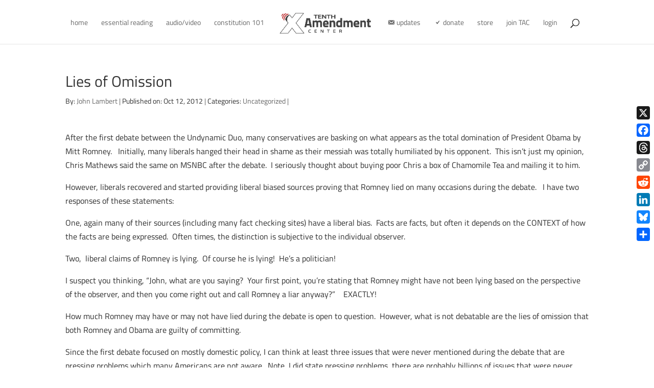

--- FILE ---
content_type: text/html; charset=UTF-8
request_url: https://blog.tenthamendmentcenter.com/2012/10/lies-of-omission/
body_size: 28154
content:
<!DOCTYPE html>
<html lang="en-US">
<head>
	<meta charset="UTF-8" />
<meta http-equiv="X-UA-Compatible" content="IE=edge">
	<link rel="pingback" href="https://blog.tenthamendmentcenter.com/xmlrpc.php" />

	<script type="text/javascript">
		document.documentElement.className = 'js';
	</script>
	
	<meta name='contextly-page' id='contextly-page' content='{"title":"Lies of Omission","url":"https:\/\/blog.tenthamendmentcenter.com\/2012\/10\/lies-of-omission\/","pub_date":"2012-10-12 06:26:25","mod_date":"2012-10-11 10:09:43","type":"post","post_id":"13285","author_id":"87","author_name":"John Lambert","author_display_name":"John Lambert","tags":[],"categories":[],"image":""}' />
<meta name='robots' content='index, follow, max-image-preview:large, max-snippet:-1, max-video-preview:-1' />

	<!-- This site is optimized with the Yoast SEO plugin v26.7 - https://yoast.com/wordpress/plugins/seo/ -->
	<title>Lies of Omission | Tenth Amendment Center</title>
	<meta name="description" content="After the first debate between the Undynamic Duo, many conservatives are basking on what appears as the total domination of President Obama by Mitt" />
	<link rel="canonical" href="https://blog.tenthamendmentcenter.com/2012/10/lies-of-omission/" />
	<meta property="og:locale" content="en_US" />
	<meta property="og:type" content="article" />
	<meta property="og:title" content="Lies of Omission | Tenth Amendment Center" />
	<meta property="og:description" content="After the first debate between the Undynamic Duo, many conservatives are basking on what appears as the total domination of President Obama by Mitt" />
	<meta property="og:url" content="https://blog.tenthamendmentcenter.com/2012/10/lies-of-omission/" />
	<meta property="og:site_name" content="Tenth Amendment Center" />
	<meta property="article:publisher" content="https://www.facebook.com/tenthamendmentcenter" />
	<meta property="article:published_time" content="2012-10-12T13:26:25+00:00" />
	<meta property="og:image" content="https://blog.tenthamendmentcenter.com/files/2017/10/constitution-we-the-people-AdobeStock_151635622-1200.png" />
	<meta property="og:image:width" content="1200" />
	<meta property="og:image:height" content="800" />
	<meta property="og:image:type" content="image/png" />
	<meta name="author" content="John Lambert" />
	<meta name="twitter:card" content="summary_large_image" />
	<meta name="twitter:creator" content="@TenthAmendment" />
	<meta name="twitter:site" content="@TenthAmendment" />
	<meta name="twitter:label1" content="Written by" />
	<meta name="twitter:data1" content="John Lambert" />
	<meta name="twitter:label2" content="Est. reading time" />
	<meta name="twitter:data2" content="5 minutes" />
	<script type="application/ld+json" class="yoast-schema-graph">{"@context":"https://schema.org","@graph":[{"@type":"Article","@id":"https://blog.tenthamendmentcenter.com/2012/10/lies-of-omission/#article","isPartOf":{"@id":"https://blog.tenthamendmentcenter.com/2012/10/lies-of-omission/"},"author":{"name":"John Lambert","@id":"https://blog.tenthamendmentcenter.com/#/schema/person/30e720ad85dbbf87cdfbfc33400dda7e"},"headline":"Lies of Omission","datePublished":"2012-10-12T13:26:25+00:00","mainEntityOfPage":{"@id":"https://blog.tenthamendmentcenter.com/2012/10/lies-of-omission/"},"wordCount":939,"commentCount":0,"publisher":{"@id":"https://blog.tenthamendmentcenter.com/#organization"},"inLanguage":"en-US"},{"@type":"WebPage","@id":"https://blog.tenthamendmentcenter.com/2012/10/lies-of-omission/","url":"https://blog.tenthamendmentcenter.com/2012/10/lies-of-omission/","name":"Lies of Omission | Tenth Amendment Center","isPartOf":{"@id":"https://blog.tenthamendmentcenter.com/#website"},"datePublished":"2012-10-12T13:26:25+00:00","description":"After the first debate between the Undynamic Duo, many conservatives are basking on what appears as the total domination of President Obama by Mitt","breadcrumb":{"@id":"https://blog.tenthamendmentcenter.com/2012/10/lies-of-omission/#breadcrumb"},"inLanguage":"en-US","potentialAction":[{"@type":"ReadAction","target":["https://blog.tenthamendmentcenter.com/2012/10/lies-of-omission/"]}]},{"@type":"BreadcrumbList","@id":"https://blog.tenthamendmentcenter.com/2012/10/lies-of-omission/#breadcrumb","itemListElement":[{"@type":"ListItem","position":1,"name":"Home","item":"https://blog.tenthamendmentcenter.com/"},{"@type":"ListItem","position":2,"name":"Lies of Omission"}]},{"@type":"WebSite","@id":"https://blog.tenthamendmentcenter.com/#website","url":"https://blog.tenthamendmentcenter.com/","name":"Tenth Amendment Center","description":"TAC Blog: News and Updates from the Nullification Movement","publisher":{"@id":"https://blog.tenthamendmentcenter.com/#organization"},"potentialAction":[{"@type":"SearchAction","target":{"@type":"EntryPoint","urlTemplate":"https://blog.tenthamendmentcenter.com/?s={search_term_string}"},"query-input":{"@type":"PropertyValueSpecification","valueRequired":true,"valueName":"search_term_string"}}],"inLanguage":"en-US"},{"@type":"Organization","@id":"https://blog.tenthamendmentcenter.com/#organization","name":"Tenth Amendment Center","url":"https://blog.tenthamendmentcenter.com/","logo":{"@type":"ImageObject","inLanguage":"en-US","@id":"https://blog.tenthamendmentcenter.com/#/schema/logo/image/","url":"https://blog.tenthamendmentcenter.com/files/2018/09/TAC_Logo_WhtRed.png","contentUrl":"https://blog.tenthamendmentcenter.com/files/2018/09/TAC_Logo_WhtRed.png","width":469,"height":130,"caption":"Tenth Amendment Center"},"image":{"@id":"https://blog.tenthamendmentcenter.com/#/schema/logo/image/"},"sameAs":["https://www.facebook.com/tenthamendmentcenter","https://x.com/TenthAmendment"]},{"@type":"Person","@id":"https://blog.tenthamendmentcenter.com/#/schema/person/30e720ad85dbbf87cdfbfc33400dda7e","name":"John Lambert","image":{"@type":"ImageObject","inLanguage":"en-US","@id":"https://blog.tenthamendmentcenter.com/#/schema/person/image/","url":"https://secure.gravatar.com/avatar/271a718ce0597f0af54b467abf0cfbcf69be070b036da9afe9fec1b509dd420a?s=96&d=blank&r=g","contentUrl":"https://secure.gravatar.com/avatar/271a718ce0597f0af54b467abf0cfbcf69be070b036da9afe9fec1b509dd420a?s=96&d=blank&r=g","caption":"John Lambert"},"url":"https://blog.tenthamendmentcenter.com/author/john-lambert/"}]}</script>
	<!-- / Yoast SEO plugin. -->


<link rel='dns-prefetch' href='//static.addtoany.com' />
<link rel='dns-prefetch' href='//fonts.googleapis.com' />
<link href='https://fonts.gstatic.com' crossorigin rel='preconnect' />
<script type="text/javascript">
/* <![CDATA[ */
window._wpemojiSettings = {"baseUrl":"https:\/\/s.w.org\/images\/core\/emoji\/16.0.1\/72x72\/","ext":".png","svgUrl":"https:\/\/s.w.org\/images\/core\/emoji\/16.0.1\/svg\/","svgExt":".svg","source":{"concatemoji":"https:\/\/blog.tenthamendmentcenter.com\/wp-includes\/js\/wp-emoji-release.min.js?ver=6.8.3"}};
/*! This file is auto-generated */
!function(s,n){var o,i,e;function c(e){try{var t={supportTests:e,timestamp:(new Date).valueOf()};sessionStorage.setItem(o,JSON.stringify(t))}catch(e){}}function p(e,t,n){e.clearRect(0,0,e.canvas.width,e.canvas.height),e.fillText(t,0,0);var t=new Uint32Array(e.getImageData(0,0,e.canvas.width,e.canvas.height).data),a=(e.clearRect(0,0,e.canvas.width,e.canvas.height),e.fillText(n,0,0),new Uint32Array(e.getImageData(0,0,e.canvas.width,e.canvas.height).data));return t.every(function(e,t){return e===a[t]})}function u(e,t){e.clearRect(0,0,e.canvas.width,e.canvas.height),e.fillText(t,0,0);for(var n=e.getImageData(16,16,1,1),a=0;a<n.data.length;a++)if(0!==n.data[a])return!1;return!0}function f(e,t,n,a){switch(t){case"flag":return n(e,"\ud83c\udff3\ufe0f\u200d\u26a7\ufe0f","\ud83c\udff3\ufe0f\u200b\u26a7\ufe0f")?!1:!n(e,"\ud83c\udde8\ud83c\uddf6","\ud83c\udde8\u200b\ud83c\uddf6")&&!n(e,"\ud83c\udff4\udb40\udc67\udb40\udc62\udb40\udc65\udb40\udc6e\udb40\udc67\udb40\udc7f","\ud83c\udff4\u200b\udb40\udc67\u200b\udb40\udc62\u200b\udb40\udc65\u200b\udb40\udc6e\u200b\udb40\udc67\u200b\udb40\udc7f");case"emoji":return!a(e,"\ud83e\udedf")}return!1}function g(e,t,n,a){var r="undefined"!=typeof WorkerGlobalScope&&self instanceof WorkerGlobalScope?new OffscreenCanvas(300,150):s.createElement("canvas"),o=r.getContext("2d",{willReadFrequently:!0}),i=(o.textBaseline="top",o.font="600 32px Arial",{});return e.forEach(function(e){i[e]=t(o,e,n,a)}),i}function t(e){var t=s.createElement("script");t.src=e,t.defer=!0,s.head.appendChild(t)}"undefined"!=typeof Promise&&(o="wpEmojiSettingsSupports",i=["flag","emoji"],n.supports={everything:!0,everythingExceptFlag:!0},e=new Promise(function(e){s.addEventListener("DOMContentLoaded",e,{once:!0})}),new Promise(function(t){var n=function(){try{var e=JSON.parse(sessionStorage.getItem(o));if("object"==typeof e&&"number"==typeof e.timestamp&&(new Date).valueOf()<e.timestamp+604800&&"object"==typeof e.supportTests)return e.supportTests}catch(e){}return null}();if(!n){if("undefined"!=typeof Worker&&"undefined"!=typeof OffscreenCanvas&&"undefined"!=typeof URL&&URL.createObjectURL&&"undefined"!=typeof Blob)try{var e="postMessage("+g.toString()+"("+[JSON.stringify(i),f.toString(),p.toString(),u.toString()].join(",")+"));",a=new Blob([e],{type:"text/javascript"}),r=new Worker(URL.createObjectURL(a),{name:"wpTestEmojiSupports"});return void(r.onmessage=function(e){c(n=e.data),r.terminate(),t(n)})}catch(e){}c(n=g(i,f,p,u))}t(n)}).then(function(e){for(var t in e)n.supports[t]=e[t],n.supports.everything=n.supports.everything&&n.supports[t],"flag"!==t&&(n.supports.everythingExceptFlag=n.supports.everythingExceptFlag&&n.supports[t]);n.supports.everythingExceptFlag=n.supports.everythingExceptFlag&&!n.supports.flag,n.DOMReady=!1,n.readyCallback=function(){n.DOMReady=!0}}).then(function(){return e}).then(function(){var e;n.supports.everything||(n.readyCallback(),(e=n.source||{}).concatemoji?t(e.concatemoji):e.wpemoji&&e.twemoji&&(t(e.twemoji),t(e.wpemoji)))}))}((window,document),window._wpemojiSettings);
/* ]]> */
</script>
<meta content="Tenth Amendment Center v.1.0" name="generator"/><style type="text/css">
.powerpress_player .wp-audio-shortcode { max-width: 300px; }
</style>
<link rel='stylesheet' id='pt-cv-public-style-css' href='https://blog.tenthamendmentcenter.com/wp-content/plugins/content-views-query-and-display-post-page/public/assets/css/cv.css?ver=4.2.1' type='text/css' media='all' />
<link rel='stylesheet' id='pt-cv-public-pro-style-css' href='https://blog.tenthamendmentcenter.com/wp-content/plugins/pt-content-views-pro/public/assets/css/cvpro.min.css?ver=7.2.2' type='text/css' media='all' />
<link rel='stylesheet' id='dashicons-css' href='https://blog.tenthamendmentcenter.com/wp-includes/css/dashicons.min.css?ver=6.8.3' type='text/css' media='all' />
<link rel='stylesheet' id='menu-icons-extra-css' href='https://blog.tenthamendmentcenter.com/wp-content/plugins/menu-icons/css/extra.min.css?ver=0.13.20' type='text/css' media='all' />
<style id='wp-emoji-styles-inline-css' type='text/css'>

	img.wp-smiley, img.emoji {
		display: inline !important;
		border: none !important;
		box-shadow: none !important;
		height: 1em !important;
		width: 1em !important;
		margin: 0 0.07em !important;
		vertical-align: -0.1em !important;
		background: none !important;
		padding: 0 !important;
	}
</style>
<link rel='stylesheet' id='wp-block-library-css' href='https://blog.tenthamendmentcenter.com/wp-includes/css/dist/block-library/style.min.css?ver=6.8.3' type='text/css' media='all' />
<style id='wp-block-library-theme-inline-css' type='text/css'>
.wp-block-audio :where(figcaption){color:#555;font-size:13px;text-align:center}.is-dark-theme .wp-block-audio :where(figcaption){color:#ffffffa6}.wp-block-audio{margin:0 0 1em}.wp-block-code{border:1px solid #ccc;border-radius:4px;font-family:Menlo,Consolas,monaco,monospace;padding:.8em 1em}.wp-block-embed :where(figcaption){color:#555;font-size:13px;text-align:center}.is-dark-theme .wp-block-embed :where(figcaption){color:#ffffffa6}.wp-block-embed{margin:0 0 1em}.blocks-gallery-caption{color:#555;font-size:13px;text-align:center}.is-dark-theme .blocks-gallery-caption{color:#ffffffa6}:root :where(.wp-block-image figcaption){color:#555;font-size:13px;text-align:center}.is-dark-theme :root :where(.wp-block-image figcaption){color:#ffffffa6}.wp-block-image{margin:0 0 1em}.wp-block-pullquote{border-bottom:4px solid;border-top:4px solid;color:currentColor;margin-bottom:1.75em}.wp-block-pullquote cite,.wp-block-pullquote footer,.wp-block-pullquote__citation{color:currentColor;font-size:.8125em;font-style:normal;text-transform:uppercase}.wp-block-quote{border-left:.25em solid;margin:0 0 1.75em;padding-left:1em}.wp-block-quote cite,.wp-block-quote footer{color:currentColor;font-size:.8125em;font-style:normal;position:relative}.wp-block-quote:where(.has-text-align-right){border-left:none;border-right:.25em solid;padding-left:0;padding-right:1em}.wp-block-quote:where(.has-text-align-center){border:none;padding-left:0}.wp-block-quote.is-large,.wp-block-quote.is-style-large,.wp-block-quote:where(.is-style-plain){border:none}.wp-block-search .wp-block-search__label{font-weight:700}.wp-block-search__button{border:1px solid #ccc;padding:.375em .625em}:where(.wp-block-group.has-background){padding:1.25em 2.375em}.wp-block-separator.has-css-opacity{opacity:.4}.wp-block-separator{border:none;border-bottom:2px solid;margin-left:auto;margin-right:auto}.wp-block-separator.has-alpha-channel-opacity{opacity:1}.wp-block-separator:not(.is-style-wide):not(.is-style-dots){width:100px}.wp-block-separator.has-background:not(.is-style-dots){border-bottom:none;height:1px}.wp-block-separator.has-background:not(.is-style-wide):not(.is-style-dots){height:2px}.wp-block-table{margin:0 0 1em}.wp-block-table td,.wp-block-table th{word-break:normal}.wp-block-table :where(figcaption){color:#555;font-size:13px;text-align:center}.is-dark-theme .wp-block-table :where(figcaption){color:#ffffffa6}.wp-block-video :where(figcaption){color:#555;font-size:13px;text-align:center}.is-dark-theme .wp-block-video :where(figcaption){color:#ffffffa6}.wp-block-video{margin:0 0 1em}:root :where(.wp-block-template-part.has-background){margin-bottom:0;margin-top:0;padding:1.25em 2.375em}
</style>
<style id='powerpress-player-block-style-inline-css' type='text/css'>


</style>
<style id='global-styles-inline-css' type='text/css'>
:root{--wp--preset--aspect-ratio--square: 1;--wp--preset--aspect-ratio--4-3: 4/3;--wp--preset--aspect-ratio--3-4: 3/4;--wp--preset--aspect-ratio--3-2: 3/2;--wp--preset--aspect-ratio--2-3: 2/3;--wp--preset--aspect-ratio--16-9: 16/9;--wp--preset--aspect-ratio--9-16: 9/16;--wp--preset--color--black: #000000;--wp--preset--color--cyan-bluish-gray: #abb8c3;--wp--preset--color--white: #ffffff;--wp--preset--color--pale-pink: #f78da7;--wp--preset--color--vivid-red: #cf2e2e;--wp--preset--color--luminous-vivid-orange: #ff6900;--wp--preset--color--luminous-vivid-amber: #fcb900;--wp--preset--color--light-green-cyan: #7bdcb5;--wp--preset--color--vivid-green-cyan: #00d084;--wp--preset--color--pale-cyan-blue: #8ed1fc;--wp--preset--color--vivid-cyan-blue: #0693e3;--wp--preset--color--vivid-purple: #9b51e0;--wp--preset--gradient--vivid-cyan-blue-to-vivid-purple: linear-gradient(135deg,rgba(6,147,227,1) 0%,rgb(155,81,224) 100%);--wp--preset--gradient--light-green-cyan-to-vivid-green-cyan: linear-gradient(135deg,rgb(122,220,180) 0%,rgb(0,208,130) 100%);--wp--preset--gradient--luminous-vivid-amber-to-luminous-vivid-orange: linear-gradient(135deg,rgba(252,185,0,1) 0%,rgba(255,105,0,1) 100%);--wp--preset--gradient--luminous-vivid-orange-to-vivid-red: linear-gradient(135deg,rgba(255,105,0,1) 0%,rgb(207,46,46) 100%);--wp--preset--gradient--very-light-gray-to-cyan-bluish-gray: linear-gradient(135deg,rgb(238,238,238) 0%,rgb(169,184,195) 100%);--wp--preset--gradient--cool-to-warm-spectrum: linear-gradient(135deg,rgb(74,234,220) 0%,rgb(151,120,209) 20%,rgb(207,42,186) 40%,rgb(238,44,130) 60%,rgb(251,105,98) 80%,rgb(254,248,76) 100%);--wp--preset--gradient--blush-light-purple: linear-gradient(135deg,rgb(255,206,236) 0%,rgb(152,150,240) 100%);--wp--preset--gradient--blush-bordeaux: linear-gradient(135deg,rgb(254,205,165) 0%,rgb(254,45,45) 50%,rgb(107,0,62) 100%);--wp--preset--gradient--luminous-dusk: linear-gradient(135deg,rgb(255,203,112) 0%,rgb(199,81,192) 50%,rgb(65,88,208) 100%);--wp--preset--gradient--pale-ocean: linear-gradient(135deg,rgb(255,245,203) 0%,rgb(182,227,212) 50%,rgb(51,167,181) 100%);--wp--preset--gradient--electric-grass: linear-gradient(135deg,rgb(202,248,128) 0%,rgb(113,206,126) 100%);--wp--preset--gradient--midnight: linear-gradient(135deg,rgb(2,3,129) 0%,rgb(40,116,252) 100%);--wp--preset--font-size--small: 13px;--wp--preset--font-size--medium: 20px;--wp--preset--font-size--large: 36px;--wp--preset--font-size--x-large: 42px;--wp--preset--font-family--titillium-web: Titillium Web;--wp--preset--spacing--20: 0.44rem;--wp--preset--spacing--30: 0.67rem;--wp--preset--spacing--40: 1rem;--wp--preset--spacing--50: 1.5rem;--wp--preset--spacing--60: 2.25rem;--wp--preset--spacing--70: 3.38rem;--wp--preset--spacing--80: 5.06rem;--wp--preset--shadow--natural: 6px 6px 9px rgba(0, 0, 0, 0.2);--wp--preset--shadow--deep: 12px 12px 50px rgba(0, 0, 0, 0.4);--wp--preset--shadow--sharp: 6px 6px 0px rgba(0, 0, 0, 0.2);--wp--preset--shadow--outlined: 6px 6px 0px -3px rgba(255, 255, 255, 1), 6px 6px rgba(0, 0, 0, 1);--wp--preset--shadow--crisp: 6px 6px 0px rgba(0, 0, 0, 1);}:root { --wp--style--global--content-size: 823px;--wp--style--global--wide-size: 1080px; }:where(body) { margin: 0; }.wp-site-blocks > .alignleft { float: left; margin-right: 2em; }.wp-site-blocks > .alignright { float: right; margin-left: 2em; }.wp-site-blocks > .aligncenter { justify-content: center; margin-left: auto; margin-right: auto; }:where(.is-layout-flex){gap: 0.5em;}:where(.is-layout-grid){gap: 0.5em;}.is-layout-flow > .alignleft{float: left;margin-inline-start: 0;margin-inline-end: 2em;}.is-layout-flow > .alignright{float: right;margin-inline-start: 2em;margin-inline-end: 0;}.is-layout-flow > .aligncenter{margin-left: auto !important;margin-right: auto !important;}.is-layout-constrained > .alignleft{float: left;margin-inline-start: 0;margin-inline-end: 2em;}.is-layout-constrained > .alignright{float: right;margin-inline-start: 2em;margin-inline-end: 0;}.is-layout-constrained > .aligncenter{margin-left: auto !important;margin-right: auto !important;}.is-layout-constrained > :where(:not(.alignleft):not(.alignright):not(.alignfull)){max-width: var(--wp--style--global--content-size);margin-left: auto !important;margin-right: auto !important;}.is-layout-constrained > .alignwide{max-width: var(--wp--style--global--wide-size);}body .is-layout-flex{display: flex;}.is-layout-flex{flex-wrap: wrap;align-items: center;}.is-layout-flex > :is(*, div){margin: 0;}body .is-layout-grid{display: grid;}.is-layout-grid > :is(*, div){margin: 0;}body{padding-top: 0px;padding-right: 0px;padding-bottom: 0px;padding-left: 0px;}:root :where(.wp-element-button, .wp-block-button__link){background-color: #32373c;border-width: 0;color: #fff;font-family: inherit;font-size: inherit;line-height: inherit;padding: calc(0.667em + 2px) calc(1.333em + 2px);text-decoration: none;}.has-black-color{color: var(--wp--preset--color--black) !important;}.has-cyan-bluish-gray-color{color: var(--wp--preset--color--cyan-bluish-gray) !important;}.has-white-color{color: var(--wp--preset--color--white) !important;}.has-pale-pink-color{color: var(--wp--preset--color--pale-pink) !important;}.has-vivid-red-color{color: var(--wp--preset--color--vivid-red) !important;}.has-luminous-vivid-orange-color{color: var(--wp--preset--color--luminous-vivid-orange) !important;}.has-luminous-vivid-amber-color{color: var(--wp--preset--color--luminous-vivid-amber) !important;}.has-light-green-cyan-color{color: var(--wp--preset--color--light-green-cyan) !important;}.has-vivid-green-cyan-color{color: var(--wp--preset--color--vivid-green-cyan) !important;}.has-pale-cyan-blue-color{color: var(--wp--preset--color--pale-cyan-blue) !important;}.has-vivid-cyan-blue-color{color: var(--wp--preset--color--vivid-cyan-blue) !important;}.has-vivid-purple-color{color: var(--wp--preset--color--vivid-purple) !important;}.has-black-background-color{background-color: var(--wp--preset--color--black) !important;}.has-cyan-bluish-gray-background-color{background-color: var(--wp--preset--color--cyan-bluish-gray) !important;}.has-white-background-color{background-color: var(--wp--preset--color--white) !important;}.has-pale-pink-background-color{background-color: var(--wp--preset--color--pale-pink) !important;}.has-vivid-red-background-color{background-color: var(--wp--preset--color--vivid-red) !important;}.has-luminous-vivid-orange-background-color{background-color: var(--wp--preset--color--luminous-vivid-orange) !important;}.has-luminous-vivid-amber-background-color{background-color: var(--wp--preset--color--luminous-vivid-amber) !important;}.has-light-green-cyan-background-color{background-color: var(--wp--preset--color--light-green-cyan) !important;}.has-vivid-green-cyan-background-color{background-color: var(--wp--preset--color--vivid-green-cyan) !important;}.has-pale-cyan-blue-background-color{background-color: var(--wp--preset--color--pale-cyan-blue) !important;}.has-vivid-cyan-blue-background-color{background-color: var(--wp--preset--color--vivid-cyan-blue) !important;}.has-vivid-purple-background-color{background-color: var(--wp--preset--color--vivid-purple) !important;}.has-black-border-color{border-color: var(--wp--preset--color--black) !important;}.has-cyan-bluish-gray-border-color{border-color: var(--wp--preset--color--cyan-bluish-gray) !important;}.has-white-border-color{border-color: var(--wp--preset--color--white) !important;}.has-pale-pink-border-color{border-color: var(--wp--preset--color--pale-pink) !important;}.has-vivid-red-border-color{border-color: var(--wp--preset--color--vivid-red) !important;}.has-luminous-vivid-orange-border-color{border-color: var(--wp--preset--color--luminous-vivid-orange) !important;}.has-luminous-vivid-amber-border-color{border-color: var(--wp--preset--color--luminous-vivid-amber) !important;}.has-light-green-cyan-border-color{border-color: var(--wp--preset--color--light-green-cyan) !important;}.has-vivid-green-cyan-border-color{border-color: var(--wp--preset--color--vivid-green-cyan) !important;}.has-pale-cyan-blue-border-color{border-color: var(--wp--preset--color--pale-cyan-blue) !important;}.has-vivid-cyan-blue-border-color{border-color: var(--wp--preset--color--vivid-cyan-blue) !important;}.has-vivid-purple-border-color{border-color: var(--wp--preset--color--vivid-purple) !important;}.has-vivid-cyan-blue-to-vivid-purple-gradient-background{background: var(--wp--preset--gradient--vivid-cyan-blue-to-vivid-purple) !important;}.has-light-green-cyan-to-vivid-green-cyan-gradient-background{background: var(--wp--preset--gradient--light-green-cyan-to-vivid-green-cyan) !important;}.has-luminous-vivid-amber-to-luminous-vivid-orange-gradient-background{background: var(--wp--preset--gradient--luminous-vivid-amber-to-luminous-vivid-orange) !important;}.has-luminous-vivid-orange-to-vivid-red-gradient-background{background: var(--wp--preset--gradient--luminous-vivid-orange-to-vivid-red) !important;}.has-very-light-gray-to-cyan-bluish-gray-gradient-background{background: var(--wp--preset--gradient--very-light-gray-to-cyan-bluish-gray) !important;}.has-cool-to-warm-spectrum-gradient-background{background: var(--wp--preset--gradient--cool-to-warm-spectrum) !important;}.has-blush-light-purple-gradient-background{background: var(--wp--preset--gradient--blush-light-purple) !important;}.has-blush-bordeaux-gradient-background{background: var(--wp--preset--gradient--blush-bordeaux) !important;}.has-luminous-dusk-gradient-background{background: var(--wp--preset--gradient--luminous-dusk) !important;}.has-pale-ocean-gradient-background{background: var(--wp--preset--gradient--pale-ocean) !important;}.has-electric-grass-gradient-background{background: var(--wp--preset--gradient--electric-grass) !important;}.has-midnight-gradient-background{background: var(--wp--preset--gradient--midnight) !important;}.has-small-font-size{font-size: var(--wp--preset--font-size--small) !important;}.has-medium-font-size{font-size: var(--wp--preset--font-size--medium) !important;}.has-large-font-size{font-size: var(--wp--preset--font-size--large) !important;}.has-x-large-font-size{font-size: var(--wp--preset--font-size--x-large) !important;}.has-titillium-web-font-family{font-family: var(--wp--preset--font-family--titillium-web) !important;}
:where(.wp-block-post-template.is-layout-flex){gap: 1.25em;}:where(.wp-block-post-template.is-layout-grid){gap: 1.25em;}
:where(.wp-block-columns.is-layout-flex){gap: 2em;}:where(.wp-block-columns.is-layout-grid){gap: 2em;}
:root :where(.wp-block-pullquote){font-size: 1.5em;line-height: 1.6;}
</style>
<link rel='stylesheet' id='et-builder-googlefonts-cached-css' href='https://fonts.googleapis.com/css?family=Titillium+Web:200,200italic,300,300italic,regular,italic,600,600italic,700,700italic,900|Roboto:100,100italic,300,300italic,regular,italic,500,500italic,700,700italic,900,900italic&#038;subset=latin,latin-ext&#038;display=swap' type='text/css' media='all' />
<link rel='stylesheet' id='addtoany-css' href='https://blog.tenthamendmentcenter.com/wp-content/plugins/add-to-any/addtoany.min.css?ver=1.16' type='text/css' media='all' />
<link rel='stylesheet' id='divi-style-parent-css' href='https://blog.tenthamendmentcenter.com/wp-content/themes/Divi/style-static.min.css?ver=4.27.5' type='text/css' media='all' />
<link rel='stylesheet' id='divi-style-css' href='https://blog.tenthamendmentcenter.com/wp-content/themes/tenth-amendment-center/style.css?ver=4.27.5' type='text/css' media='all' />
<link rel='stylesheet' id='DiviMegaPro-main-css' href='https://blog.tenthamendmentcenter.com/wp-content/plugins/divi-mega-pro/assets/css/main.css?ver=1.9.9' type='text/css' media='all' />
<link rel='stylesheet' id='DiviMegaPro-main-media-query-css' href='https://blog.tenthamendmentcenter.com/wp-content/plugins/divi-mega-pro/assets/css/main-media-query.css?ver=1.9.9' type='text/css' media='all' />
<link rel='stylesheet' id='DiviMegaPro-tippy-animations-css' href='https://blog.tenthamendmentcenter.com/wp-content/plugins/divi-mega-pro/assets/libraries/tippy/css/animations.css?ver=1.9.9' type='text/css' media='all' />
				<script>
				var divimegapro_singleton = [];
				divimegapro_singleton['header'] = false;
				divimegapro_singleton['content'] = false;
				divimegapro_singleton['footer'] = false;
				var divimegapro_singleton_enabled = ( divimegapro_singleton['header'] || divimegapro_singleton['content'] || divimegapro_singleton['footer'] ) ? true : false;
				</script>
				
				<script type="text/javascript" id="addtoany-core-js-before">
/* <![CDATA[ */
window.a2a_config=window.a2a_config||{};a2a_config.callbacks=[];a2a_config.overlays=[];a2a_config.templates={};
a2a_config.callbacks.push({ready:function(){document.querySelectorAll(".a2a_s_undefined").forEach(function(emptyIcon){emptyIcon.parentElement.style.display="none";})}});
/* ]]> */
</script>
<script type="text/javascript" defer src="https://static.addtoany.com/menu/page.js" id="addtoany-core-js"></script>
<script type="text/javascript" src="https://blog.tenthamendmentcenter.com/wp-includes/js/jquery/jquery.min.js?ver=3.7.1" id="jquery-core-js"></script>
<script type="text/javascript" src="https://blog.tenthamendmentcenter.com/wp-includes/js/jquery/jquery-migrate.min.js?ver=3.4.1" id="jquery-migrate-js"></script>
<script type="text/javascript" defer src="https://blog.tenthamendmentcenter.com/wp-content/plugins/add-to-any/addtoany.min.js?ver=1.1" id="addtoany-jquery-js"></script>
<link rel="EditURI" type="application/rsd+xml" title="RSD" href="https://blog.tenthamendmentcenter.com/xmlrpc.php?rsd" />
<link rel='shortlink' href='https://blog.tenthamendmentcenter.com/?p=13285' />
<link rel="alternate" title="oEmbed (JSON)" type="application/json+oembed" href="https://blog.tenthamendmentcenter.com/wp-json/oembed/1.0/embed?url=https%3A%2F%2Fblog.tenthamendmentcenter.com%2F2012%2F10%2Flies-of-omission%2F" />
<link rel="alternate" title="oEmbed (XML)" type="text/xml+oembed" href="https://blog.tenthamendmentcenter.com/wp-json/oembed/1.0/embed?url=https%3A%2F%2Fblog.tenthamendmentcenter.com%2F2012%2F10%2Flies-of-omission%2F&#038;format=xml" />


<script type="text/javascript">
	(function (w, d, id, ns, s) {
		var c = w[ns] = w[ns] || {};
		if (!c.ready) {
			c.q = [];
			c.ready = function () {
				c.q.push(arguments);
			};
						c.ready.apply(c, ["expose",{"wp\/widgets":{"dependencies":["widgets"],"js":["https:\/\/assets.context.ly\/wp-plugin\/6.1.3\/js\/contextly-wordpress.js"],"foreign":true}}]);
						c.ready.apply(c, ["libraries",{"jquery":false}]);
						c.ready.apply(c, ["load","wp\/widgets"]);
					}

				if (!d.getElementById(id)) {
			var e = d.createElement(s);
			e.id = id;
			e.src = "https:\/\/assets.context.ly\/kit\/6.latest\/loader.js";
			var h = d.getElementsByTagName(s)[0];
			h.parentNode.insertBefore(e, h);
		}
			})(window, document, 'ctx-loader', 'Contextly', 'script');

	(function(c, ns){var v=c[ns]=c[ns]||{};v["appId"]="tenthamendmentcenter";
	v["https"]=true;
	v["client"]={"client":"wp","version":"6.1.3"};
	})(Contextly,"overrides");
(function(c, ns){var v=c[ns]=c[ns]||{};v["ajax_url"]="https:\/\/blog.tenthamendmentcenter.com\/wp-admin\/admin-ajax.php";
	})(Contextly,"wpdata");
</script>
            <script type="text/javascript"><!--
                                function powerpress_pinw(pinw_url){window.open(pinw_url, 'PowerPressPlayer','toolbar=0,status=0,resizable=1,width=460,height=320');	return false;}
                //-->

                // tabnab protection
                window.addEventListener('load', function () {
                    // make all links have rel="noopener noreferrer"
                    document.querySelectorAll('a[target="_blank"]').forEach(link => {
                        link.setAttribute('rel', 'noopener noreferrer');
                    });
                });
            </script>
            
<!-- StarBox - the Author Box for Humans 3.5.4, visit: https://wordpress.org/plugins/starbox/ -->
<!-- /StarBox - the Author Box for Humans -->

<link rel='stylesheet' id='1d9337d2fd-css' href='https://blog.tenthamendmentcenter.com/wp-content/plugins/starbox/themes/minimal/css/frontend.min.css?ver=3.5.4' type='text/css' media='all' />
<link rel='stylesheet' id='53f9fcfe5b-css' href='https://blog.tenthamendmentcenter.com/wp-content/plugins/starbox/themes/admin/css/hidedefault.min.css?ver=3.5.4' type='text/css' media='all' />
<meta name="viewport" content="width=device-width, initial-scale=1.0, maximum-scale=1.0, user-scalable=0" />		<script type="text/javascript">
		var ajax_url = 'https://blog.tenthamendmentcenter.com/wp-admin/admin-ajax.php';
		</script>
		<link rel="icon" href="https://blog.tenthamendmentcenter.com/files/2018/09/cropped-TAC-gravatar-400-32x32.png" sizes="32x32" />
<link rel="icon" href="https://blog.tenthamendmentcenter.com/files/2018/09/cropped-TAC-gravatar-400-192x192.png" sizes="192x192" />
<link rel="apple-touch-icon" href="https://blog.tenthamendmentcenter.com/files/2018/09/cropped-TAC-gravatar-400-180x180.png" />
<meta name="msapplication-TileImage" content="https://blog.tenthamendmentcenter.com/files/2018/09/cropped-TAC-gravatar-400-270x270.png" />
<style id="et-divi-customizer-global-cached-inline-styles">body,.et_pb_column_1_2 .et_quote_content blockquote cite,.et_pb_column_1_2 .et_link_content a.et_link_main_url,.et_pb_column_1_3 .et_quote_content blockquote cite,.et_pb_column_3_8 .et_quote_content blockquote cite,.et_pb_column_1_4 .et_quote_content blockquote cite,.et_pb_blog_grid .et_quote_content blockquote cite,.et_pb_column_1_3 .et_link_content a.et_link_main_url,.et_pb_column_3_8 .et_link_content a.et_link_main_url,.et_pb_column_1_4 .et_link_content a.et_link_main_url,.et_pb_blog_grid .et_link_content a.et_link_main_url,body .et_pb_bg_layout_light .et_pb_post p,body .et_pb_bg_layout_dark .et_pb_post p{font-size:16px}.et_pb_slide_content,.et_pb_best_value{font-size:18px}body{color:#303030}#et_search_icon:hover,.mobile_menu_bar:before,.mobile_menu_bar:after,.et_toggle_slide_menu:after,.et-social-icon a:hover,.et_pb_sum,.et_pb_pricing li a,.et_pb_pricing_table_button,.et_overlay:before,.entry-summary p.price ins,.et_pb_member_social_links a:hover,.et_pb_widget li a:hover,.et_pb_filterable_portfolio .et_pb_portfolio_filters li a.active,.et_pb_filterable_portfolio .et_pb_portofolio_pagination ul li a.active,.et_pb_gallery .et_pb_gallery_pagination ul li a.active,.wp-pagenavi span.current,.wp-pagenavi a:hover,.nav-single a,.tagged_as a,.posted_in a{color:#bb2729}.et_pb_contact_submit,.et_password_protected_form .et_submit_button,.et_pb_bg_layout_light .et_pb_newsletter_button,.comment-reply-link,.form-submit .et_pb_button,.et_pb_bg_layout_light .et_pb_promo_button,.et_pb_bg_layout_light .et_pb_more_button,.et_pb_contact p input[type="checkbox"]:checked+label i:before,.et_pb_bg_layout_light.et_pb_module.et_pb_button{color:#bb2729}.footer-widget h4{color:#bb2729}.et-search-form,.nav li ul,.et_mobile_menu,.footer-widget li:before,.et_pb_pricing li:before,blockquote{border-color:#bb2729}.et_pb_counter_amount,.et_pb_featured_table .et_pb_pricing_heading,.et_quote_content,.et_link_content,.et_audio_content,.et_pb_post_slider.et_pb_bg_layout_dark,.et_slide_in_menu_container,.et_pb_contact p input[type="radio"]:checked+label i:before{background-color:#bb2729}a{color:#bb2729}.et_secondary_nav_enabled #page-container #top-header{background-color:#bb2729!important}#et-secondary-nav li ul{background-color:#bb2729}#main-header .nav li ul a{color:rgba(0,0,0,0.7)}#top-menu li.current-menu-ancestor>a,#top-menu li.current-menu-item>a,#top-menu li.current_page_item>a{color:#bb2729}#main-footer .footer-widget h4,#main-footer .widget_block h1,#main-footer .widget_block h2,#main-footer .widget_block h3,#main-footer .widget_block h4,#main-footer .widget_block h5,#main-footer .widget_block h6{color:#bb2729}.footer-widget li:before{border-color:#bb2729}#footer-widgets .footer-widget li:before{top:10.6px}#et-footer-nav .bottom-nav li.current-menu-item a{color:#bb2729}body .et_pb_button{}body.et_pb_button_helper_class .et_pb_button,body.et_pb_button_helper_class .et_pb_module.et_pb_button{color:#ffffff}body .et_pb_button:after{font-size:32px;color:#bb2729}body .et_pb_bg_layout_light.et_pb_button:hover,body .et_pb_bg_layout_light .et_pb_button:hover,body .et_pb_button:hover{color:#ffffff!important}@media only screen and (min-width:981px){.et_header_style_left #et-top-navigation,.et_header_style_split #et-top-navigation{padding:35px 0 0 0}.et_header_style_left #et-top-navigation nav>ul>li>a,.et_header_style_split #et-top-navigation nav>ul>li>a{padding-bottom:35px}.et_header_style_split .centered-inline-logo-wrap{width:70px;margin:-70px 0}.et_header_style_split .centered-inline-logo-wrap #logo{max-height:70px}.et_pb_svg_logo.et_header_style_split .centered-inline-logo-wrap #logo{height:70px}.et_header_style_centered #top-menu>li>a{padding-bottom:13px}.et_header_style_slide #et-top-navigation,.et_header_style_fullscreen #et-top-navigation{padding:26px 0 26px 0!important}.et_header_style_centered #main-header .logo_container{height:70px}.et_header_style_centered.et_hide_primary_logo #main-header:not(.et-fixed-header) .logo_container,.et_header_style_centered.et_hide_fixed_logo #main-header.et-fixed-header .logo_container{height:12.6px}.et_fixed_nav #page-container .et-fixed-header#top-header{background-color:#bb2729!important}.et_fixed_nav #page-container .et-fixed-header#top-header #et-secondary-nav li ul{background-color:#bb2729}.et-fixed-header #top-menu li.current-menu-ancestor>a,.et-fixed-header #top-menu li.current-menu-item>a,.et-fixed-header #top-menu li.current_page_item>a{color:#bb2729!important}}@media only screen and (min-width:1350px){.et_pb_row{padding:27px 0}.et_pb_section{padding:54px 0}.single.et_pb_pagebuilder_layout.et_full_width_page .et_post_meta_wrapper{padding-top:81px}.et_pb_fullwidth_section{padding:0}}@media only screen and (max-width:767px){.et_pb_section{padding:10px 0}.et_pb_section.et_pb_fullwidth_section{padding:0}}	h1,h2,h3,h4,h5,h6{font-family:'Titillium Web',Helvetica,Arial,Lucida,sans-serif}body,input,textarea,select{font-family:'Titillium Web',Helvetica,Arial,Lucida,sans-serif}@media all and (max-width:479px){.et_pb_fullwidth_header .et_pb_fullwidth_header_container .et_pb_button_two{margin-left:0}}.pt-cv-readmore{background-color:#bb2729!important;border:none!important}.yotu-playlist,.yotu-videos,.yotu-video-thumb-wrp{padding-top:20!important}.et_pb_contact_right{color:#fff!important}.magazine{min-height:200px;-moz-column-width:300px;-webkit-column-width:300px;column-width:300px;-webkit-column-gap:50px;-moz-column-gap:50px;column-gap:50px;-moz-column-rule:1px dotted #ccc;-webkit-column-rule:1px dotted #ccc;column-rule:1px dotted #ccc}.et_fullwidth_nav #top-menu li.mega-menu>ul{left:15%!important;width:70%!important}#top-menu li.mega-menu>ul>li>a{width:100%!important;padding:10px!important}.mega-link>a{text-align:center;font-size:20px!important;text-transform:uppercase;font-weight:400!important;letter-spacing:2px}.mega-link>a img{margin-bottom:8px;-webkit-border-radius:5px;-moz-border-radius:5px;border-radius:5px}.yotu-pagination-top{display:none!important}.mobile_menu_bar:before{color:#bb2729!important}.et_mobile_menu{border-top:2px solid #bb2729}@media (max-width:980px){.mega-menu img{display:none}}.mob-standard-logo{width:144px!important}@media all and (max-width:980px){#page-container{padding-top:0px!important;overflow-x:hidden}}.single-post article.et_pb_post{margin-bottom:0!important;padding-bottom:0!important}.single-post .et_pb_section_0{padding-bottom:0!important}.single-post .et_pb_section_1{padding-top:0!important}.et_pb_blog_0.et_pb_module .et_pb_post .post-content a.more-link{color:#bb2729!important}.search #main-content .container::before,.archive #main-content .container::before{display:none}.search #left-area,.archive #left-area{width:100%;float:none;padding-right:0}.search #sidebar,.archive #sidebar{display:none}#sidebar{display:none!important}.search #left-area,.archive #left-area{-moz-column-count:3;column-count:3;-moz-column-gap:60px;column-gap:60px}.archive .et_pb_post>a,.search .et_pb_post>a{margin:-20px -20px 10px;display:block}.search #left-area .et_pb_post,.archive #left-area .et_pb_post{overflow:hidden;page-break-inside:avoid;break-inside:avoid-column;width:100%;padding:19px;border:1px solid #d8d8d8;background-color:#fff;word-wrap:break-word;display:inline-block}.search #left-area .et_pb_post h2,.archive #left-area .et_pb_post h2{font-size:18px}.search #left-area .et_pb_post.format-link,.search #left-area .et_pb_post.format-quote,.search #left-area .et_pb_post.format-audio,.archive #left-area .et_pb_post.format-link,.archive #left-area .et_pb_post.format-quote,.archive #left-area .et_pb_post.format-audio{padding:0}.archive .et_pb_post .et_pb_image_container,.archive .et_pb_post .et_main_video_container,.archive .et_pb_post .et_audio_content,.archive .et_pb_post .et_pb_slider,.search .et_pb_post .et_pb_image_container,.search .et_pb_post .et_main_video_container,.search .et_pb_post .et_audio_content,.search .et_pb_post .et_pb_slider{margin:-20px -20px 10px}.archive .et_pb_post.format-audio .et_audio_content{margin:0px -38px 0px}.archive .et_pb_post .et_pb_slider .et_pb_slide,.search .et_pb_post .et_pb_slider .et_pb_slide{min-height:180px}.archive .pagination,.search .pagination{padding:20px 0}@media screen and (max-width:980px){.search #left-area,.archive #left-area{-moz-column-count:2;column-count:2;-moz-column-gap:60px;column-gap:60px}}@media screen and (max-width:767px){.search #left-area,.archive #left-area{-moz-column-count:1;column-count:1}.search .et_pb_post.format-audio .et_audio_content,.archive .et_pb_post.format-audio .et_audio_content{margin:0}.search #left-area .et_pb_post.format-audio .et_audio_container .mejs-controls div.mejs-time-rail,.archive #left-area .et_pb_post.format-audio .et_audio_container .mejs-controls div.mejs-time-rail,.search #left-area .et_pb_post.format-audio .et_audio_container .mejs-controls .mejs-time-rail .mejs-time-total,.archive #left-area .et_pb_post.format-audio .et_audio_container .mejs-controls .mejs-time-rail .mejs-time-total{min-width:300px!important;width:300px!important}}.blog-title{margin-bottom:61px}hr.archive-line{width:22%;float:left;border:0;height:5px;background-color:#bb2729}.mobile_nav .select_page{display:none!important}.mobile_nav{background-color:rgba(0,0,0,0)!important;margin-top:-60px;margin-bottom:40px}.et_mobile_menu{top:80px!important}@media all and (max-width:980px){#logo{margin-top:10px;max-width:70%!important}}@media screen and (max-width:980px){.post-template-default .dce_row .dce-post-title{padding-top:100px!important}}@media screen and (max-width:980px){.page-template-default #main-content{padding-top:100px!important}}@media screen and (max-width:980px){.single-format-video #main-content{padding-top:100px!important}}@media only screen and (min-width:981px){.hide-on-desktop{display:none!important}}@media only screen and (max-width:980px){.hide-on-mobile-tablet{display:none!important}}.et_header_style_split #top-menu-nav{margin-left:-5px}@media (max-width:980px){.et_header_style_split #logo{max-width:40%!important;max-height:40%!important}}.home .a2a_floating_style,.archive .a2a_floating_style{display:none!important}</style><style id="kirki-inline-styles"></style>	<!-- Fonts Plugin CSS - https://fontsplugin.com/ -->
	<style>
		/* Cached: January 27, 2026 at 2:45am */
/* latin-ext */
@font-face {
  font-family: 'Titillium Web';
  font-style: italic;
  font-weight: 200;
  font-display: swap;
  src: url(https://fonts.gstatic.com/s/titilliumweb/v19/NaPFcZTIAOhVxoMyOr9n_E7fdMbewI1Db5yciWM.woff2) format('woff2');
  unicode-range: U+0100-02BA, U+02BD-02C5, U+02C7-02CC, U+02CE-02D7, U+02DD-02FF, U+0304, U+0308, U+0329, U+1D00-1DBF, U+1E00-1E9F, U+1EF2-1EFF, U+2020, U+20A0-20AB, U+20AD-20C0, U+2113, U+2C60-2C7F, U+A720-A7FF;
}
/* latin */
@font-face {
  font-family: 'Titillium Web';
  font-style: italic;
  font-weight: 200;
  font-display: swap;
  src: url(https://fonts.gstatic.com/s/titilliumweb/v19/NaPFcZTIAOhVxoMyOr9n_E7fdMbewI1DYZyc.woff2) format('woff2');
  unicode-range: U+0000-00FF, U+0131, U+0152-0153, U+02BB-02BC, U+02C6, U+02DA, U+02DC, U+0304, U+0308, U+0329, U+2000-206F, U+20AC, U+2122, U+2191, U+2193, U+2212, U+2215, U+FEFF, U+FFFD;
}
/* latin-ext */
@font-face {
  font-family: 'Titillium Web';
  font-style: italic;
  font-weight: 300;
  font-display: swap;
  src: url(https://fonts.gstatic.com/s/titilliumweb/v19/NaPFcZTIAOhVxoMyOr9n_E7fdMbepI5Db5yciWM.woff2) format('woff2');
  unicode-range: U+0100-02BA, U+02BD-02C5, U+02C7-02CC, U+02CE-02D7, U+02DD-02FF, U+0304, U+0308, U+0329, U+1D00-1DBF, U+1E00-1E9F, U+1EF2-1EFF, U+2020, U+20A0-20AB, U+20AD-20C0, U+2113, U+2C60-2C7F, U+A720-A7FF;
}
/* latin */
@font-face {
  font-family: 'Titillium Web';
  font-style: italic;
  font-weight: 300;
  font-display: swap;
  src: url(https://fonts.gstatic.com/s/titilliumweb/v19/NaPFcZTIAOhVxoMyOr9n_E7fdMbepI5DYZyc.woff2) format('woff2');
  unicode-range: U+0000-00FF, U+0131, U+0152-0153, U+02BB-02BC, U+02C6, U+02DA, U+02DC, U+0304, U+0308, U+0329, U+2000-206F, U+20AC, U+2122, U+2191, U+2193, U+2212, U+2215, U+FEFF, U+FFFD;
}
/* latin-ext */
@font-face {
  font-family: 'Titillium Web';
  font-style: italic;
  font-weight: 400;
  font-display: swap;
  src: url(https://fonts.gstatic.com/s/titilliumweb/v19/NaPAcZTIAOhVxoMyOr9n_E7fdMbWAaxWXr0.woff2) format('woff2');
  unicode-range: U+0100-02BA, U+02BD-02C5, U+02C7-02CC, U+02CE-02D7, U+02DD-02FF, U+0304, U+0308, U+0329, U+1D00-1DBF, U+1E00-1E9F, U+1EF2-1EFF, U+2020, U+20A0-20AB, U+20AD-20C0, U+2113, U+2C60-2C7F, U+A720-A7FF;
}
/* latin */
@font-face {
  font-family: 'Titillium Web';
  font-style: italic;
  font-weight: 400;
  font-display: swap;
  src: url(https://fonts.gstatic.com/s/titilliumweb/v19/NaPAcZTIAOhVxoMyOr9n_E7fdMbWD6xW.woff2) format('woff2');
  unicode-range: U+0000-00FF, U+0131, U+0152-0153, U+02BB-02BC, U+02C6, U+02DA, U+02DC, U+0304, U+0308, U+0329, U+2000-206F, U+20AC, U+2122, U+2191, U+2193, U+2212, U+2215, U+FEFF, U+FFFD;
}
/* latin-ext */
@font-face {
  font-family: 'Titillium Web';
  font-style: italic;
  font-weight: 600;
  font-display: swap;
  src: url(https://fonts.gstatic.com/s/titilliumweb/v19/NaPFcZTIAOhVxoMyOr9n_E7fdMbe0IhDb5yciWM.woff2) format('woff2');
  unicode-range: U+0100-02BA, U+02BD-02C5, U+02C7-02CC, U+02CE-02D7, U+02DD-02FF, U+0304, U+0308, U+0329, U+1D00-1DBF, U+1E00-1E9F, U+1EF2-1EFF, U+2020, U+20A0-20AB, U+20AD-20C0, U+2113, U+2C60-2C7F, U+A720-A7FF;
}
/* latin */
@font-face {
  font-family: 'Titillium Web';
  font-style: italic;
  font-weight: 600;
  font-display: swap;
  src: url(https://fonts.gstatic.com/s/titilliumweb/v19/NaPFcZTIAOhVxoMyOr9n_E7fdMbe0IhDYZyc.woff2) format('woff2');
  unicode-range: U+0000-00FF, U+0131, U+0152-0153, U+02BB-02BC, U+02C6, U+02DA, U+02DC, U+0304, U+0308, U+0329, U+2000-206F, U+20AC, U+2122, U+2191, U+2193, U+2212, U+2215, U+FEFF, U+FFFD;
}
/* latin-ext */
@font-face {
  font-family: 'Titillium Web';
  font-style: italic;
  font-weight: 700;
  font-display: swap;
  src: url(https://fonts.gstatic.com/s/titilliumweb/v19/NaPFcZTIAOhVxoMyOr9n_E7fdMbetIlDb5yciWM.woff2) format('woff2');
  unicode-range: U+0100-02BA, U+02BD-02C5, U+02C7-02CC, U+02CE-02D7, U+02DD-02FF, U+0304, U+0308, U+0329, U+1D00-1DBF, U+1E00-1E9F, U+1EF2-1EFF, U+2020, U+20A0-20AB, U+20AD-20C0, U+2113, U+2C60-2C7F, U+A720-A7FF;
}
/* latin */
@font-face {
  font-family: 'Titillium Web';
  font-style: italic;
  font-weight: 700;
  font-display: swap;
  src: url(https://fonts.gstatic.com/s/titilliumweb/v19/NaPFcZTIAOhVxoMyOr9n_E7fdMbetIlDYZyc.woff2) format('woff2');
  unicode-range: U+0000-00FF, U+0131, U+0152-0153, U+02BB-02BC, U+02C6, U+02DA, U+02DC, U+0304, U+0308, U+0329, U+2000-206F, U+20AC, U+2122, U+2191, U+2193, U+2212, U+2215, U+FEFF, U+FFFD;
}
/* latin-ext */
@font-face {
  font-family: 'Titillium Web';
  font-style: normal;
  font-weight: 200;
  font-display: swap;
  src: url(https://fonts.gstatic.com/s/titilliumweb/v19/NaPDcZTIAOhVxoMyOr9n_E7ffAzHGIVzY4SY.woff2) format('woff2');
  unicode-range: U+0100-02BA, U+02BD-02C5, U+02C7-02CC, U+02CE-02D7, U+02DD-02FF, U+0304, U+0308, U+0329, U+1D00-1DBF, U+1E00-1E9F, U+1EF2-1EFF, U+2020, U+20A0-20AB, U+20AD-20C0, U+2113, U+2C60-2C7F, U+A720-A7FF;
}
/* latin */
@font-face {
  font-family: 'Titillium Web';
  font-style: normal;
  font-weight: 200;
  font-display: swap;
  src: url(https://fonts.gstatic.com/s/titilliumweb/v19/NaPDcZTIAOhVxoMyOr9n_E7ffAzHGItzYw.woff2) format('woff2');
  unicode-range: U+0000-00FF, U+0131, U+0152-0153, U+02BB-02BC, U+02C6, U+02DA, U+02DC, U+0304, U+0308, U+0329, U+2000-206F, U+20AC, U+2122, U+2191, U+2193, U+2212, U+2215, U+FEFF, U+FFFD;
}
/* latin-ext */
@font-face {
  font-family: 'Titillium Web';
  font-style: normal;
  font-weight: 300;
  font-display: swap;
  src: url(https://fonts.gstatic.com/s/titilliumweb/v19/NaPDcZTIAOhVxoMyOr9n_E7ffGjEGIVzY4SY.woff2) format('woff2');
  unicode-range: U+0100-02BA, U+02BD-02C5, U+02C7-02CC, U+02CE-02D7, U+02DD-02FF, U+0304, U+0308, U+0329, U+1D00-1DBF, U+1E00-1E9F, U+1EF2-1EFF, U+2020, U+20A0-20AB, U+20AD-20C0, U+2113, U+2C60-2C7F, U+A720-A7FF;
}
/* latin */
@font-face {
  font-family: 'Titillium Web';
  font-style: normal;
  font-weight: 300;
  font-display: swap;
  src: url(https://fonts.gstatic.com/s/titilliumweb/v19/NaPDcZTIAOhVxoMyOr9n_E7ffGjEGItzYw.woff2) format('woff2');
  unicode-range: U+0000-00FF, U+0131, U+0152-0153, U+02BB-02BC, U+02C6, U+02DA, U+02DC, U+0304, U+0308, U+0329, U+2000-206F, U+20AC, U+2122, U+2191, U+2193, U+2212, U+2215, U+FEFF, U+FFFD;
}
/* latin-ext */
@font-face {
  font-family: 'Titillium Web';
  font-style: normal;
  font-weight: 400;
  font-display: swap;
  src: url(https://fonts.gstatic.com/s/titilliumweb/v19/NaPecZTIAOhVxoMyOr9n_E7fdM3mDbRS.woff2) format('woff2');
  unicode-range: U+0100-02BA, U+02BD-02C5, U+02C7-02CC, U+02CE-02D7, U+02DD-02FF, U+0304, U+0308, U+0329, U+1D00-1DBF, U+1E00-1E9F, U+1EF2-1EFF, U+2020, U+20A0-20AB, U+20AD-20C0, U+2113, U+2C60-2C7F, U+A720-A7FF;
}
/* latin */
@font-face {
  font-family: 'Titillium Web';
  font-style: normal;
  font-weight: 400;
  font-display: swap;
  src: url(https://fonts.gstatic.com/s/titilliumweb/v19/NaPecZTIAOhVxoMyOr9n_E7fdMPmDQ.woff2) format('woff2');
  unicode-range: U+0000-00FF, U+0131, U+0152-0153, U+02BB-02BC, U+02C6, U+02DA, U+02DC, U+0304, U+0308, U+0329, U+2000-206F, U+20AC, U+2122, U+2191, U+2193, U+2212, U+2215, U+FEFF, U+FFFD;
}
/* latin-ext */
@font-face {
  font-family: 'Titillium Web';
  font-style: normal;
  font-weight: 600;
  font-display: swap;
  src: url(https://fonts.gstatic.com/s/titilliumweb/v19/NaPDcZTIAOhVxoMyOr9n_E7ffBzCGIVzY4SY.woff2) format('woff2');
  unicode-range: U+0100-02BA, U+02BD-02C5, U+02C7-02CC, U+02CE-02D7, U+02DD-02FF, U+0304, U+0308, U+0329, U+1D00-1DBF, U+1E00-1E9F, U+1EF2-1EFF, U+2020, U+20A0-20AB, U+20AD-20C0, U+2113, U+2C60-2C7F, U+A720-A7FF;
}
/* latin */
@font-face {
  font-family: 'Titillium Web';
  font-style: normal;
  font-weight: 600;
  font-display: swap;
  src: url(https://fonts.gstatic.com/s/titilliumweb/v19/NaPDcZTIAOhVxoMyOr9n_E7ffBzCGItzYw.woff2) format('woff2');
  unicode-range: U+0000-00FF, U+0131, U+0152-0153, U+02BB-02BC, U+02C6, U+02DA, U+02DC, U+0304, U+0308, U+0329, U+2000-206F, U+20AC, U+2122, U+2191, U+2193, U+2212, U+2215, U+FEFF, U+FFFD;
}
/* latin-ext */
@font-face {
  font-family: 'Titillium Web';
  font-style: normal;
  font-weight: 700;
  font-display: swap;
  src: url(https://fonts.gstatic.com/s/titilliumweb/v19/NaPDcZTIAOhVxoMyOr9n_E7ffHjDGIVzY4SY.woff2) format('woff2');
  unicode-range: U+0100-02BA, U+02BD-02C5, U+02C7-02CC, U+02CE-02D7, U+02DD-02FF, U+0304, U+0308, U+0329, U+1D00-1DBF, U+1E00-1E9F, U+1EF2-1EFF, U+2020, U+20A0-20AB, U+20AD-20C0, U+2113, U+2C60-2C7F, U+A720-A7FF;
}
/* latin */
@font-face {
  font-family: 'Titillium Web';
  font-style: normal;
  font-weight: 700;
  font-display: swap;
  src: url(https://fonts.gstatic.com/s/titilliumweb/v19/NaPDcZTIAOhVxoMyOr9n_E7ffHjDGItzYw.woff2) format('woff2');
  unicode-range: U+0000-00FF, U+0131, U+0152-0153, U+02BB-02BC, U+02C6, U+02DA, U+02DC, U+0304, U+0308, U+0329, U+2000-206F, U+20AC, U+2122, U+2191, U+2193, U+2212, U+2215, U+FEFF, U+FFFD;
}
/* latin-ext */
@font-face {
  font-family: 'Titillium Web';
  font-style: normal;
  font-weight: 900;
  font-display: swap;
  src: url(https://fonts.gstatic.com/s/titilliumweb/v19/NaPDcZTIAOhVxoMyOr9n_E7ffEDBGIVzY4SY.woff2) format('woff2');
  unicode-range: U+0100-02BA, U+02BD-02C5, U+02C7-02CC, U+02CE-02D7, U+02DD-02FF, U+0304, U+0308, U+0329, U+1D00-1DBF, U+1E00-1E9F, U+1EF2-1EFF, U+2020, U+20A0-20AB, U+20AD-20C0, U+2113, U+2C60-2C7F, U+A720-A7FF;
}
/* latin */
@font-face {
  font-family: 'Titillium Web';
  font-style: normal;
  font-weight: 900;
  font-display: swap;
  src: url(https://fonts.gstatic.com/s/titilliumweb/v19/NaPDcZTIAOhVxoMyOr9n_E7ffEDBGItzYw.woff2) format('woff2');
  unicode-range: U+0000-00FF, U+0131, U+0152-0153, U+02BB-02BC, U+02C6, U+02DA, U+02DC, U+0304, U+0308, U+0329, U+2000-206F, U+20AC, U+2122, U+2191, U+2193, U+2212, U+2215, U+FEFF, U+FFFD;
}

:root {
--font-base: Titillium Web;
--font-headings: Titillium Web;
--font-input: Titillium Web;
}
body, #content, .entry-content, .post-content, .page-content, .post-excerpt, .entry-summary, .entry-excerpt, .widget-area, .widget, .sidebar, #sidebar, footer, .footer, #footer, .site-footer {
font-family: "Titillium Web" !important;
font-style: normal !important;
font-weight: 400 !important;
 }
#site-title, .site-title, #site-title a, .site-title a, .entry-title, .entry-title a, h1, h2, h3, h4, h5, h6, .widget-title, .elementor-heading-title {
font-family: "Titillium Web" !important;
font-style: normal !important;
font-weight: 400 !important;
 }
button, .button, input, select, textarea, .wp-block-button, .wp-block-button__link {
font-family: "Titillium Web" !important;
font-style: normal !important;
font-weight: 400 !important;
 }
#site-title, .site-title, #site-title a, .site-title a, #site-logo, #site-logo a, #logo, #logo a, .logo, .logo a, .wp-block-site-title, .wp-block-site-title a {
font-family: "Titillium Web" !important;
font-style: normal !important;
font-weight: 400 !important;
 }
#site-description, .site-description, #site-tagline, .site-tagline, .wp-block-site-tagline {
font-family: "Titillium Web" !important;
font-style: normal !important;
font-weight: 400 !important;
 }
.menu, .page_item a, .menu-item a, .wp-block-navigation, .wp-block-navigation-item__content {
font-family: "Titillium Web" !important;
font-style: normal !important;
font-weight: 400 !important;
 }
.entry-content, .entry-content p, .post-content, .page-content, .post-excerpt, .entry-summary, .entry-excerpt, .excerpt, .excerpt p, .type-post p, .type-page p, .wp-block-post-content, .wp-block-post-excerpt, .elementor, .elementor p {
font-family: "Titillium Web" !important;
font-style: normal !important;
font-weight: 400 !important;
 }
.wp-block-post-title, .wp-block-post-title a, .entry-title, .entry-title a, .post-title, .post-title a, .page-title, .entry-content h1, #content h1, .type-post h1, .type-page h1, .elementor h1 {
font-family: "Titillium Web" !important;
font-style: normal !important;
font-weight: 400 !important;
 }
.entry-content h2, .post-content h2, .page-content h2, #content h2, .type-post h2, .type-page h2, .elementor h2 {
font-family: "Titillium Web" !important;
font-style: normal !important;
font-weight: 400 !important;
 }
.entry-content h3, .post-content h3, .page-content h3, #content h3, .type-post h3, .type-page h3, .elementor h3 {
font-family: "Titillium Web" !important;
font-style: normal !important;
font-weight: 400 !important;
 }
.entry-content h4, .post-content h4, .page-content h4, #content h4, .type-post h4, .type-page h4, .elementor h4 {
font-family: "Titillium Web" !important;
font-style: normal !important;
font-weight: 400 !important;
 }
.entry-content h5, .post-content h5, .page-content h5, #content h5, .type-post h5, .type-page h5, .elementor h5 {
font-family: "Titillium Web" !important;
font-style: normal !important;
font-weight: 400 !important;
 }
.entry-content h6, .post-content h6, .page-content h6, #content h6, .type-post h6, .type-page h6, .elementor h6 {
font-family: "Titillium Web" !important;
font-style: normal !important;
font-weight: 400 !important;
 }
footer h1, footer h2, footer h3, footer h4, footer h5, footer h6, .footer h1, .footer h2, .footer h3, .footer h4, .footer h5, .footer h6, #footer h1, #footer h2, #footer h3, #footer h4, #footer h5, #footer h6 {
font-family: "Titillium Web" !important;
font-style: normal !important;
font-weight: 400 !important;
 }
footer, #footer, .footer, .site-footer {
font-family: "Titillium Web" !important;
font-style: normal !important;
font-weight: 400 !important;
 }
	</style>
	<!-- Fonts Plugin CSS -->
	</head>
<body class="wp-singular post-template-default single single-post postid-13285 single-format-standard wp-theme-Divi wp-child-theme-tenth-amendment-center et-tb-has-template et-tb-has-footer et_pb_button_helper_class et_fullwidth_nav et_fixed_nav et_show_nav et_primary_nav_dropdown_animation_fade et_secondary_nav_dropdown_animation_fade et_header_style_split et_cover_background et_pb_gutter osx et_pb_gutters3 et_right_sidebar et_divi_theme et-db divimegapro-active">
					<script>
				var divimegapro_singleton = [];
				divimegapro_singleton['header'] = false;
				divimegapro_singleton['content'] = false;
				divimegapro_singleton['footer'] = false;
				var divimegapro_singleton_enabled = ( divimegapro_singleton['header'] || divimegapro_singleton['content'] || divimegapro_singleton['footer'] ) ? true : false;
				</script>
				
				<style id="et_divimegapro_customizeclosebtn_styles" type="text/css">
								.divimegapro-customclose-btn-36043 {
									top:5px !important;
									color: !important;
									background-color: !important;
									font-size:25px !important;
									padding:px !important;
									-moz-border-radius:% !important;
									-webkit-border-radius:% !important;
									-khtml-border-radius:% !important;
									border-radius:% !important;
								}
								
								.divimegapro-customclose-btn-36040 {
									top:5px !important;
									color: !important;
									background-color: !important;
									font-size:25px !important;
									padding:px !important;
									-moz-border-radius:% !important;
									-webkit-border-radius:% !important;
									-khtml-border-radius:% !important;
									border-radius:% !important;
								}
								
								.divimegapro-customclose-btn-36038 {
									top:5px !important;
									color: !important;
									background-color: !important;
									font-size:25px !important;
									padding:px !important;
									-moz-border-radius:% !important;
									-webkit-border-radius:% !important;
									-khtml-border-radius:% !important;
									border-radius:% !important;
								}
								</style><style id="et_divimegapro_enable_arrow_styles" type="text/css">
								.dmp-36043 > .tippy-tooltip > .tippy-svg-arrow {
									fill:#bb2729 !important;
								}
								.dmp-36043 .tippy-arrow:before,
								.dmp-36043 .tippy-svg-arrow {
									-webkit-transform: scale( 1, 1);  /* Saf3.1+, Chrome */
									 -moz-transform: scale( 1, 1);  /* FF3.5+ */
									  -ms-transform: scale( 1, 1);  /* IE9 */
									   -o-transform: scale( 1, 1);  /* Opera 10.5+ */
										  transform: scale( 1, 1);
								}
								.tippy-popper.dmp-36043[x-placement^=top] > .tippy-tooltip > .tippy-arrow:before {
									border-top-color:#bb2729 !important;
								}
								.tippy-popper.dmp-36043[x-placement^=bottom] > .tippy-tooltip > .tippy-arrow:before {
									border-bottom-color:#bb2729 !important;
								}
								.tippy-popper.dmp-36043[x-placement^=left] > .tippy-tooltip > .tippy-arrow:before {
									border-left-color:#bb2729 !important;
								}
								.tippy-popper.dmp-36043[x-placement^=right] > .tippy-tooltip > .tippy-arrow:before {
									border-right-color:#bb2729 !important;
								}
								
								.dmp-36040 > .tippy-tooltip > .tippy-svg-arrow {
									fill:#bb2729 !important;
								}
								.dmp-36040 .tippy-arrow:before,
								.dmp-36040 .tippy-svg-arrow {
									-webkit-transform: scale( 1, 1);  /* Saf3.1+, Chrome */
									 -moz-transform: scale( 1, 1);  /* FF3.5+ */
									  -ms-transform: scale( 1, 1);  /* IE9 */
									   -o-transform: scale( 1, 1);  /* Opera 10.5+ */
										  transform: scale( 1, 1);
								}
								.tippy-popper.dmp-36040[x-placement^=top] > .tippy-tooltip > .tippy-arrow:before {
									border-top-color:#bb2729 !important;
								}
								.tippy-popper.dmp-36040[x-placement^=bottom] > .tippy-tooltip > .tippy-arrow:before {
									border-bottom-color:#bb2729 !important;
								}
								.tippy-popper.dmp-36040[x-placement^=left] > .tippy-tooltip > .tippy-arrow:before {
									border-left-color:#bb2729 !important;
								}
								.tippy-popper.dmp-36040[x-placement^=right] > .tippy-tooltip > .tippy-arrow:before {
									border-right-color:#bb2729 !important;
								}
								
								.dmp-36038 > .tippy-tooltip > .tippy-svg-arrow {
									fill:#bb2729 !important;
								}
								.dmp-36038 .tippy-arrow:before,
								.dmp-36038 .tippy-svg-arrow {
									-webkit-transform: scale( 1, 1);  /* Saf3.1+, Chrome */
									 -moz-transform: scale( 1, 1);  /* FF3.5+ */
									  -ms-transform: scale( 1, 1);  /* IE9 */
									   -o-transform: scale( 1, 1);  /* Opera 10.5+ */
										  transform: scale( 1, 1);
								}
								.tippy-popper.dmp-36038[x-placement^=top] > .tippy-tooltip > .tippy-arrow:before {
									border-top-color:#bb2729 !important;
								}
								.tippy-popper.dmp-36038[x-placement^=bottom] > .tippy-tooltip > .tippy-arrow:before {
									border-bottom-color:#bb2729 !important;
								}
								.tippy-popper.dmp-36038[x-placement^=left] > .tippy-tooltip > .tippy-arrow:before {
									border-left-color:#bb2729 !important;
								}
								.tippy-popper.dmp-36038[x-placement^=right] > .tippy-tooltip > .tippy-arrow:before {
									border-right-color:#bb2729 !important;
								}
								</style>					<script>
					var ajaxurl = "https://blog.tenthamendmentcenter.com/wp-admin/admin-ajax.php"
					, diviLifeisMobileDevice = "false"
					, diviLifeisTabletDevice = "false";
					</script>
					<div class="divimegapro-wrapper"><div id="divimegapro-container-36043" class="divimegapro-container" data-animation="perspective"	data-bgcolor="" data-fontcolor="" data-placement="bottom" data-margintopbottom="" data-megaprowidth="75" data-megaprowidthcustom="" data-megaprofixedheight="" data-triggertype="hover" data-exittype="hover" data-exitdelay=".5" data-enable_arrow="1" data-arrowfeature_type="sharp" data-dmp_cssposition="absolute" data-dmp_enablecenterhorizontal="" style="display:none"><div id="divimegapro-36043" class="divimegapro divimegapro-flexheight"><div class="divimegapro-pre-body"><div class="divimegapro-body"><div class="et_pb_with_border et_pb_section et_pb_section_0-dmp_36043 et_section_regular" >
				
				
				
				
				
				
				<div class="et_pb_row et_pb_row_1-dmp_36043">
				<div class="et_pb_column et_pb_column_1_4 et_pb_column_2-dmp_36043  et_pb_css_mix_blend_mode_passthrough">
				
				
				
				
				<div class="et_pb_module et_pb_text et_pb_text_3-dmp_36043 et_animated et_clickable  et_pb_text_align_left et_pb_bg_layout_light">
				
				
				
				
				<div class="et_pb_text_inner"><h4>The 10th Amendment</h4></div>
			</div><div class="et_pb_module et_pb_divider et_pb_divider_4-dmp_36043 et_animated et_clickable et_pb_divider_position_ et_pb_space"><div class="et_pb_divider_internal"></div></div><div class="et_pb_module et_pb_text et_pb_text_5-dmp_36043 et_animated et_clickable  et_pb_text_align_left et_pb_bg_layout_light">
				
				
				
				
				<div class="et_pb_text_inner"><p>“The powers not delegated to the United States by the Constitution, nor prohibited by it to the States, are reserved to the States respectively, or to the people.”</p>
<p><a href="https://tenthamendmentcenter.com/the-10th-amendment/">LEARN MORE</a></p></div>
			</div>
			</div><div class="et_pb_column et_pb_column_1_4 et_pb_column_6-dmp_36043  et_pb_css_mix_blend_mode_passthrough">
				
				
				
				
				<div class="et_pb_module et_pb_text et_pb_text_7-dmp_36043  et_pb_text_align_left et_pb_bg_layout_light">
				
				
				
				
				<div class="et_pb_text_inner">01</div>
			</div><div class="et_pb_module et_pb_text et_pb_text_8-dmp_36043 et_animated et_clickable  et_pb_text_align_left et_pb_bg_layout_light">
				
				
				
				
				<div class="et_pb_text_inner"><h4>Featured Articles</h4></div>
			</div><div class="et_pb_module et_pb_divider et_pb_divider_9-dmp_36043 et_animated et_clickable et_pb_divider_position_ et_pb_space"><div class="et_pb_divider_internal"></div></div><div class="et_pb_module et_pb_text et_pb_text_10-dmp_36043 et_animated et_clickable  et_pb_text_align_left et_pb_bg_layout_light">
				
				
				
				
				<div class="et_pb_text_inner"><p>On the Constitution, history, the founders, and analysis of current events.</p>
<p><a href="https://tenthamendmentcenter.com/articles/">featured articles</a></p></div>
			</div>
			</div><div class="et_pb_column et_pb_column_1_4 et_pb_column_11-dmp_36043  et_pb_css_mix_blend_mode_passthrough">
				
				
				
				
				<div class="et_pb_module et_pb_text et_pb_text_12-dmp_36043  et_pb_text_align_left et_pb_bg_layout_light">
				
				
				
				
				<div class="et_pb_text_inner">02</div>
			</div><div class="et_pb_module et_pb_text et_pb_text_13-dmp_36043 et_animated et_clickable  et_pb_text_align_left et_pb_bg_layout_light">
				
				
				
				
				<div class="et_pb_text_inner"><h4>Tenther Blog and News</h4></div>
			</div><div class="et_pb_module et_pb_divider et_pb_divider_14-dmp_36043 et_animated et_clickable et_pb_divider_position_ et_pb_space"><div class="et_pb_divider_internal"></div></div><div class="et_pb_module et_pb_text et_pb_text_15-dmp_36043 et_animated et_clickable  et_pb_text_align_left et_pb_bg_layout_light">
				
				
				
				
				<div class="et_pb_text_inner"><p>Nullification news, quick takes, history, interviews, podcasts and much more.</p>
<p><a href="https://blog.tenthamendmentcenter.com/">tenther blog</a></p></div>
			</div>
			</div><div class="et_pb_column et_pb_column_1_4 et_pb_column_16-dmp_36043  et_pb_css_mix_blend_mode_passthrough et-last-child">
				
				
				
				
				<div class="et_pb_module et_pb_text et_pb_text_17-dmp_36043  et_pb_text_align_left et_pb_bg_layout_light">
				
				
				
				
				<div class="et_pb_text_inner">03</div>
			</div><div class="et_pb_module et_pb_text et_pb_text_18-dmp_36043 et_animated et_clickable  et_pb_text_align_left et_pb_bg_layout_light">
				
				
				
				
				<div class="et_pb_text_inner"><h4>State of the Nullification Movement</h4></div>
			</div><div class="et_pb_module et_pb_divider et_pb_divider_19-dmp_36043 et_animated et_clickable et_pb_divider_position_ et_pb_space"><div class="et_pb_divider_internal"></div></div><div class="et_pb_module et_pb_text et_pb_text_20-dmp_36043 et_animated et_clickable  et_pb_text_align_left et_pb_bg_layout_light">
				
				
				
				
				<div class="et_pb_text_inner"><p>232 pages. History, constitutionality, and application today.</p>
<p><a href="https://tenthamendmentcenter.com/report/">get the report</a></p></div>
			</div>
			</div>
				
				
				
				
			</div>
				
				
			</div></div></div><div class="divimegapro-close-container dmp_enabledesktop"><button type="button" class="divimegapro-close divimegapro-customclose-btn-36043" data-dmpid="36043" title="Close dialog" aria-disabled="true"><span class="dmm-custom-btn">&times;</span></button></div></div></div><div id="divimegapro-container-36038" class="divimegapro-container" data-animation="perspective"	data-bgcolor="" data-fontcolor="" data-placement="bottom" data-margintopbottom="" data-megaprowidth="75" data-megaprowidthcustom="" data-megaprofixedheight="" data-triggertype="hover" data-exittype="hover" data-exitdelay=".5" data-enable_arrow="1" data-arrowfeature_type="sharp" data-dmp_cssposition="" data-dmp_enablecenterhorizontal="" style="display:none"><div id="divimegapro-36038" class="divimegapro divimegapro-flexheight"><div class="divimegapro-pre-body"><div class="divimegapro-body"><div class="et_pb_with_border et_pb_section et_pb_section_21-dmp_36038 et_section_regular" >
				
				
				
				
				
				
				<div class="et_pb_row et_pb_row_22-dmp_36038">
				<div class="et_pb_column et_pb_column_1_4 et_pb_column_23-dmp_36038  et_pb_css_mix_blend_mode_passthrough">
				
				
				
				
				<div class="et_pb_module et_pb_text et_pb_text_24-dmp_36038  et_pb_text_align_left et_pb_bg_layout_light">
				
				
				
				
				<div class="et_pb_text_inner">01</div>
			</div><div class="et_pb_module et_pb_text et_pb_text_25-dmp_36038 et_animated et_clickable  et_pb_text_align_left et_pb_bg_layout_light">
				
				
				
				
				<div class="et_pb_text_inner"><h4>Path to Liberty</h4></div>
			</div><div class="et_pb_module et_pb_divider et_pb_divider_26-dmp_36038 et_animated et_clickable et_pb_divider_position_ et_pb_space"><div class="et_pb_divider_internal"></div></div><div class="et_pb_module et_pb_text et_pb_text_27-dmp_36038 et_animated et_clickable  et_pb_text_align_left et_pb_bg_layout_light">
				
				
				
				
				<div class="et_pb_text_inner"><p>Our flagship podcast. Michael Boldin on the constitution, history, and strategy for liberty today</p>
<p><a href="https://blog.tenthamendmentcenter.com/pathtoliberty/">path to liberty</a></p></div>
			</div>
			</div><div class="et_pb_column et_pb_column_1_4 et_pb_column_28-dmp_36038  et_pb_css_mix_blend_mode_passthrough">
				
				
				
				
				<div class="et_pb_module et_pb_text et_pb_text_29-dmp_36038  et_pb_text_align_left et_pb_bg_layout_light">
				
				
				
				
				<div class="et_pb_text_inner">02</div>
			</div><div class="et_pb_module et_pb_text et_pb_text_30-dmp_36038 et_animated et_clickable  et_pb_text_align_left et_pb_bg_layout_light">
				
				
				
				
				<div class="et_pb_text_inner"><h4>Maharrey Minute</h4></div>
			</div><div class="et_pb_module et_pb_divider et_pb_divider_31-dmp_36038 et_animated et_clickable et_pb_divider_position_ et_pb_space"><div class="et_pb_divider_internal"></div></div><div class="et_pb_module et_pb_text et_pb_text_32-dmp_36038 et_animated et_clickable  et_pb_text_align_left et_pb_bg_layout_light">
				
				
				
				
				<div class="et_pb_text_inner">The title says it all. Mike Maharrey with a 1 minute take on issues under a 10th Amendment lens.

<a href="https://blog.tenthamendmentcenter.com/category/video/maharrey-minute/">maharrey minute</a></div>
			</div>
			</div><div class="et_pb_column et_pb_column_1_4 et_pb_column_33-dmp_36038  et_pb_css_mix_blend_mode_passthrough">
				
				
				
				
				<div class="et_pb_module et_pb_text et_pb_text_34-dmp_36038  et_pb_text_align_left et_pb_bg_layout_light">
				
				
				
				
				<div class="et_pb_text_inner">03</div>
			</div><div class="et_pb_module et_pb_text et_pb_text_35-dmp_36038 et_animated  et_pb_text_align_left et_pb_bg_layout_light">
				
				
				
				
				<div class="et_pb_text_inner"><h4>more</h4></div>
			</div><div class="et_pb_module et_pb_divider et_pb_divider_36-dmp_36038 et_animated et_pb_divider_position_ et_pb_space"><div class="et_pb_divider_internal"></div></div><div class="et_pb_module et_pb_text et_pb_text_37-dmp_36038 et_animated  et_pb_text_align_left et_pb_bg_layout_light">
				
				
				
				
				<div class="et_pb_text_inner"><p><a href="https://blog.tenthamendmentcenter.com/category/video/interviews/">interviews</a></p>

<p><a href="https://blog.tenthamendmentcenter.com/category/video/thoughts-from-maharrey-head/">thoughts from maharrey head</a></p>

<p><a href="https://blog.tenthamendmentcenter.com/category/video/speeches/">speeches</a></p>

<p><a href="https://blog.tenthamendmentcenter.com/category/video/other-voices/">other voices</a></p></div>
			</div>
			</div><div class="et_pb_column et_pb_column_1_4 et_pb_column_38-dmp_36038  et_pb_css_mix_blend_mode_passthrough et-last-child">
				
				
				
				
				<div class="et_pb_module et_pb_text et_pb_text_39-dmp_36038 et_animated et_clickable  et_pb_text_align_left et_pb_bg_layout_light">
				
				
				
				
				<div class="et_pb_text_inner"><h4>Tenther Essentials</h4></div>
			</div><div class="et_pb_module et_pb_divider et_pb_divider_40-dmp_36038 et_animated et_clickable et_pb_divider_position_ et_pb_space"><div class="et_pb_divider_internal"></div></div><div class="et_pb_module et_pb_text et_pb_text_41-dmp_36038 et_animated et_clickable  et_pb_text_align_left et_pb_bg_layout_light">
				
				
				
				
				<div class="et_pb_text_inner"><p>2-4 minute videos on key Constitutional issues - history, and application today</p>
<p><a href="https://blog.tenthamendmentcenter.com/category/video/tenther-essentials/">TENTHER ESSENTIALS</a></p></div>
			</div>
			</div>
				
				
				
				
			</div>
				
				
			</div></div></div><div class="divimegapro-close-container dmp_enabledesktop"><button type="button" class="divimegapro-close divimegapro-customclose-btn-36038" data-dmpid="36038" title="Close dialog" aria-disabled="true"><span class="dmm-custom-btn">&times;</span></button></div></div></div><div id="divimegapro-container-36040" class="divimegapro-container" data-animation="perspective"	data-bgcolor="" data-fontcolor="" data-placement="bottom" data-margintopbottom="" data-megaprowidth="75" data-megaprowidthcustom="" data-megaprofixedheight="" data-triggertype="hover" data-exittype="hover" data-exitdelay=".5" data-enable_arrow="1" data-arrowfeature_type="sharp" data-dmp_cssposition="" data-dmp_enablecenterhorizontal="" style="display:none"><div id="divimegapro-36040" class="divimegapro divimegapro-flexheight"><div class="divimegapro-pre-body"><div class="divimegapro-body"><div class="et_pb_with_border et_pb_section et_pb_section_42-dmp_36040 et_section_regular" >
				
				
				
				
				
				
				<div class="et_pb_row et_pb_row_43-dmp_36040">
				<div class="et_pb_column et_pb_column_1_4 et_pb_column_44-dmp_36040  et_pb_css_mix_blend_mode_passthrough">
				
				
				
				
				<div class="et_pb_module et_pb_text et_pb_text_45-dmp_36040 et_animated et_clickable  et_pb_text_align_left et_pb_bg_layout_light">
				
				
				
				
				<div class="et_pb_text_inner"><h4>Join TAC, Support Liberty!</h4></div>
			</div><div class="et_pb_module et_pb_divider et_pb_divider_46-dmp_36040 et_animated et_clickable et_pb_divider_position_ et_pb_space"><div class="et_pb_divider_internal"></div></div><div class="et_pb_module et_pb_text et_pb_text_47-dmp_36040 et_animated et_clickable  et_pb_text_align_left et_pb_bg_layout_light">
				
				
				
				
				<div class="et_pb_text_inner"><p>Nothing helps us get the job done more than the financial support of our members, from just $2/month!</p>
<p><a href="https://shop.tenthamendmentcenter.com/">JOIN TAC</a></p></div>
			</div>
			</div><div class="et_pb_column et_pb_column_1_4 et_pb_column_48-dmp_36040  et_pb_css_mix_blend_mode_passthrough">
				
				
				
				
				<div class="et_pb_module et_pb_text et_pb_text_49-dmp_36040  et_pb_text_align_left et_pb_bg_layout_light">
				
				
				
				
				<div class="et_pb_text_inner">01</div>
			</div><div class="et_pb_module et_pb_text et_pb_text_50-dmp_36040 et_animated et_clickable  et_pb_text_align_left et_pb_bg_layout_light">
				
				
				
				
				<div class="et_pb_text_inner"><h4>The 10th Amendment</h4></div>
			</div><div class="et_pb_module et_pb_divider et_pb_divider_51-dmp_36040 et_animated et_clickable et_pb_divider_position_ et_pb_space"><div class="et_pb_divider_internal"></div></div><div class="et_pb_module et_pb_text et_pb_text_52-dmp_36040 et_animated et_clickable  et_pb_text_align_left et_pb_bg_layout_light">
				
				
				
				
				<div class="et_pb_text_inner"><p>History, meaning, and purpose - the "Foundation of the Constitution."</p>
<p><a href="https://tenthamendmentcenter.com/the-10th-amendment/">10th Amendment</a></p></div>
			</div>
			</div><div class="et_pb_column et_pb_column_1_4 et_pb_column_53-dmp_36040  et_pb_css_mix_blend_mode_passthrough">
				
				
				
				
				<div class="et_pb_module et_pb_text et_pb_text_54-dmp_36040  et_pb_text_align_left et_pb_bg_layout_light">
				
				
				
				
				<div class="et_pb_text_inner">02</div>
			</div><div class="et_pb_module et_pb_text et_pb_text_55-dmp_36040 et_animated  et_pb_text_align_left et_pb_bg_layout_light">
				
				
				
				
				<div class="et_pb_text_inner"><h4>Major Clauses</h4></div>
			</div><div class="et_pb_module et_pb_divider et_pb_divider_56-dmp_36040 et_animated et_pb_divider_position_ et_pb_space"><div class="et_pb_divider_internal"></div></div><div class="et_pb_module et_pb_text et_pb_text_57-dmp_36040 et_animated  et_pb_text_align_left et_pb_bg_layout_light">
				
				
				
				
				<div class="et_pb_text_inner"><p><a href="https://tenthamendmentcenter.com/the-supremacy-clause/">supremacy clause</a></p>

<p><a href="https://tenthamendmentcenter.com/the-commerce-clause/">commerce clause</a></p>

<p><a href="https://tenthamendmentcenter.com/general-welfare-clause/">general welfare clause</a></p>

<p><a href="https://tenthamendmentcenter.com/necessary-and-proper-clause/">necessary and proper clause</a></p></div>
			</div>
			</div><div class="et_pb_column et_pb_column_1_4 et_pb_column_58-dmp_36040  et_pb_css_mix_blend_mode_passthrough et-last-child">
				
				
				
				
				<div class="et_pb_module et_pb_text et_pb_text_59-dmp_36040  et_pb_text_align_left et_pb_bg_layout_light">
				
				
				
				
				<div class="et_pb_text_inner">03</div>
			</div><div class="et_pb_module et_pb_text et_pb_text_60-dmp_36040 et_animated et_clickable  et_pb_text_align_left et_pb_bg_layout_light">
				
				
				
				
				<div class="et_pb_text_inner"><h4>Nullification</h4></div>
			</div><div class="et_pb_module et_pb_divider et_pb_divider_61-dmp_36040 et_animated et_clickable et_pb_divider_position_ et_pb_space"><div class="et_pb_divider_internal"></div></div><div class="et_pb_module et_pb_text et_pb_text_62-dmp_36040 et_animated et_clickable  et_pb_text_align_left et_pb_bg_layout_light">
				
				
				
				
				<div class="et_pb_text_inner"><p>Get an overview of the principles, background, and application in history - and today.</p>
<p><a href="https://tenthamendmentcenter.com/report/">nullification</a></p></div>
			</div>
			</div>
				
				
				
				
			</div>
				
				
			</div></div></div><div class="divimegapro-close-container dmp_enabledesktop"><button type="button" class="divimegapro-close divimegapro-customclose-btn-36040" data-dmpid="36040" title="Close dialog" aria-disabled="true"><span class="dmm-custom-btn">&times;</span></button></div></div></div></div><div id="page-container">
<div id="et-boc" class="et-boc">
			
		

	<header id="main-header" data-height-onload="70">
		<div class="container clearfix et_menu_container">
					<div class="logo_container">
				<span class="logo_helper"></span>
				<a href="https://blog.tenthamendmentcenter.com/">
				<img src="https://blog.tenthamendmentcenter.com/files/2018/09/TAC_Logo_WhtRed.png" width="469" height="130" alt="Tenth Amendment Center" id="logo" data-height-percentage="54" />
				</a>
			</div>
					<div id="et-top-navigation" data-height="70" data-fixed-height="40">
									<nav id="top-menu-nav">
					<ul id="top-menu" class="nav"><li class="menu-item menu-item-type-custom menu-item-object-custom menu-item-36009"><a href="https://tenthamendmentcenter.com">home</a></li>
<li class="hide-on-mobile-tablet menu-item menu-item-type-custom menu-item-object-custom menu-item-36010"><a rel="divimegapro-36043">essential reading</a></li>
<li class="hide-on-desktop menu-item menu-item-type-custom menu-item-object-custom menu-item-has-children menu-item-36011"><a>essential reading</a>
<ul class="sub-menu">
	<li class="hide-on-desktop menu-item menu-item-type-custom menu-item-object-custom menu-item-36012"><a href="https://tenthamendmentcenter.com/articles/">featured articles</a></li>
	<li class="hide-on-desktop menu-item menu-item-type-custom menu-item-object-custom menu-item-home menu-item-36013"><a href="https://blog.tenthamendmentcenter.com/">tenther blog</a></li>
	<li class="hide-on-desktop menu-item menu-item-type-custom menu-item-object-custom menu-item-36014"><a href="https://tenthamendmentcenter.com/report/">state of the nullification movement report</a></li>
</ul>
</li>
<li class="hide-on-mobile-tablet menu-item menu-item-type-custom menu-item-object-custom menu-item-36015"><a rel="divimegapro-36038">audio/video</a></li>
<li class="hide-on-desktop menu-item menu-item-type-custom menu-item-object-custom menu-item-has-children menu-item-36016"><a>audio/video</a>
<ul class="sub-menu">
	<li class="hide-on-desktop menu-item menu-item-type-custom menu-item-object-custom menu-item-36017"><a href="https://blog.tenthamendmentcenter.com/pathtoliberty/">path to liberty</a></li>
	<li class="hide-on-desktop menu-item menu-item-type-custom menu-item-object-custom menu-item-36018"><a href="https://blog.tenthamendmentcenter.com/category/video/maharrey-minute/">maharrey minute</a></li>
	<li class="hide-on-desktop menu-item menu-item-type-custom menu-item-object-custom menu-item-36019"><a href="https://blog.tenthamendmentcenter.com/category/video/interviews/">interviews</a></li>
	<li class="hide-on-desktop menu-item menu-item-type-custom menu-item-object-custom menu-item-36020"><a href="https://blog.tenthamendmentcenter.com/category/video/thoughts-from-maharrey-head/">thoughts from maharrey head</a></li>
	<li class="hide-on-desktop menu-item menu-item-type-custom menu-item-object-custom menu-item-36021"><a href="https://blog.tenthamendmentcenter.com/category/video/tenther-essentials/">tenther essentials</a></li>
	<li class="hide-on-desktop menu-item menu-item-type-custom menu-item-object-custom menu-item-36022"><a href="https://blog.tenthamendmentcenter.com/category/video/speeches/">speeches</a></li>
</ul>
</li>
<li class="hide-on-mobile-tablet menu-item menu-item-type-custom menu-item-object-custom menu-item-36023"><a rel="divimegapro-36040">constitution 101</a></li>
<li class="hide-on-desktop menu-item menu-item-type-custom menu-item-object-custom menu-item-has-children menu-item-36024"><a>constitution 101</a>
<ul class="sub-menu">
	<li class="hide-on-desktop menu-item menu-item-type-custom menu-item-object-custom menu-item-36025"><a href="https://tenthamendmentcenter.com/the-10th-amendment/">10th amendment</a></li>
	<li class="hide-on-desktop menu-item menu-item-type-custom menu-item-object-custom menu-item-36026"><a href="https://tenthamendmentcenter.com/the-supremacy-clause/">supremacy clause</a></li>
	<li class="hide-on-desktop menu-item menu-item-type-custom menu-item-object-custom menu-item-36027"><a href="https://tenthamendmentcenter.com/the-commerce-clause/">commerce clause</a></li>
	<li class="hide-on-desktop menu-item menu-item-type-custom menu-item-object-custom menu-item-36028"><a href="https://tenthamendmentcenter.com/general-welfare-clause/">general welfare clause</a></li>
	<li class="hide-on-desktop menu-item menu-item-type-custom menu-item-object-custom menu-item-36029"><a href="https://tenthamendmentcenter.com/necessary-and-proper-clause/">necessary and proper clause</a></li>
	<li class="hide-on-desktop menu-item menu-item-type-custom menu-item-object-custom menu-item-36030"><a href="https://tenthamendmentcenter.com/nullification-overview/">nullification</a></li>
</ul>
</li>
<li class="menu-item menu-item-type-custom menu-item-object-custom menu-item-36031"><a href="https://tenthamendmentcenter.com/register/"><i class="_mi _before dashicons dashicons-email-alt" aria-hidden="true" style="font-size:1em;vertical-align:bottom;"></i><span>updates</span></a></li>
<li class="menu-item menu-item-type-custom menu-item-object-custom menu-item-36032"><a href="https://shop.tenthamendmentcenter.com/product/donate/"><i class="_mi _before dashicons dashicons-yes" aria-hidden="true" style="font-size:1em;vertical-align:bottom;"></i><span>donate</span></a></li>
<li class="menu-item menu-item-type-custom menu-item-object-custom menu-item-36033"><a href="https://shop.tenthamendmentcenter.com/">store</a></li>
<li class="menu-item menu-item-type-custom menu-item-object-custom menu-item-36034"><a href="https://shop.tenthamendmentcenter.com/">join TAC</a></li>
<li class="menu-item menu-item-type- menu-item-object-login menu-item-36036"><a href="https://blog.tenthamendmentcenter.com/wp-login.php?redirect_to=https%3A%2F%2Fblog.tenthamendmentcenter.com%2F2012%2F10%2Flies-of-omission%2F">login</a></li>
</ul>					</nav>
				
				
				
									<div id="et_top_search">
						<span id="et_search_icon"></span>
					</div>
				
				<div id="et_mobile_nav_menu">
				<div class="mobile_nav closed">
					<span class="select_page">Select Page</span>
					<span class="mobile_menu_bar mobile_menu_bar_toggle"></span>
				</div>
			</div>			</div> <!-- #et-top-navigation -->
		</div> <!-- .container -->
				<div class="et_search_outer">
			<div class="container et_search_form_container">
				<form role="search" method="get" class="et-search-form" action="https://blog.tenthamendmentcenter.com/">
				<input type="search" class="et-search-field" placeholder="Search &hellip;" value="" name="s" title="Search for:" />				</form>
				<span class="et_close_search_field"></span>
			</div>
		</div>
			</header> <!-- #main-header -->
<div id="et-main-area">
	
				
<div id="main-content">
	<div id="dce-custom-post" class="container dce-sidebar">
		<div id="content-area" class="clearfix">
			<div id="left-area">

											
				<article id="post-13285" class="et_pb_post post-13285 post type-post status-publish format-standard hentry category-uncategorized">

					<div class="et_pb_section dce_post_title et_post_meta_wrapper">								<div class="et_pb_row dce_row">
									<h1 class="entry-title dce-post-title">Lies of Omission</h1>
								</div> <!-- .et_pb_row -->
								</div> <!-- .dce_post_title --><div class="et_pb_section dce_post_meta et_post_meta_wrapper">									<div class="et_pb_row dce_row">
										<p class="post-meta">By:  <a href="https://blog.tenthamendmentcenter.com/author/john-lambert/" title="Posts by John Lambert" rel="author">John Lambert</a><span class="dce-postmeta-separator" >&#124;</span>Published on:  Oct 12, 2012<span class="dce-postmeta-separator" >&#124;</span>Categories:  <a href="https://blog.tenthamendmentcenter.com/category/uncategorized/" rel="category tag">Uncategorized</a><span class="dce-postmeta-separator" >&#124;</span></p>									</div> <!-- .et_pb_row -->
								</div> <!-- .dce_post_meta -->							<div class="entry-content">
								<div class="et_pb_section dce_post_content">
									<div class="et_pb_row  dce_row">
										<p>After the first debate between the Undynamic Duo, many conservatives are basking on what appears as the total domination of President Obama by Mitt Romney.   Initially, many liberals hanged their head in shame as their messiah was totally humiliated by his opponent.  This isn&#8217;t just my opinion, Chris Mathews said the same on MSNBC after the debate.  I seriously thought about buying poor Chris a box of Chamomile Tea and mailing it to him.</p>
<p>However, liberals recovered and started providing liberal biased sources proving that Romney lied on many occasions during the debate.   I have two responses of these statements:</p>
<p>One, again many of their sources (including many fact checking sites) have a liberal bias.  Facts are facts, but often it depends on the CONTEXT of how the facts are being expressed.  Often times, the distinction is subjective to the individual observer.</p>
<p>Two,  liberal claims of Romney is lying.  Of course he is lying!  He&#8217;s a politician!</p>
<p>I suspect you thinking, “John, what are you saying?  Your first point, you&#8217;re stating that Romney might have not been lying based on the perspective of the observer, and then you come right out and call Romney a liar anyway?”    EXACTLY!<span id="more-13285"></span></p>
<p>How much Romney may have or may not have lied during the debate is open to question.  However, what is not debatable are the lies of omission that both Romney and Obama are guilty of committing.</p>
<p>Since the first debate focused on mostly domestic policy, I can think at least three issues that were never mentioned during the debate that are pressing problems which many Americans are not aware.  Note, I did state pressing problems, there are probably billions of issues that were never raised, but I will list three that are potentially destructive to our nation.  Issues that do need to raised.</p>
<p>What we are getting now a rather silly debate if Romney is going to murder Big Bird.</p>
<p>(Writer pauses for a moment to ponder.)</p>
<p>Sorry, I got to digress here for a moment about this Big Bird argument.  I heard the following statement on the radio recently, we need to spend 16 trillion dollars to just get back to broke.  I would say that the federal government should cut funding to PBS and NPR.  I acknowledge that the funding to PBS and NPR is rather insignificant compared to the rest of the federal budget.</p>
<p>However, I seriously doubt the Founders would have approved of the federal funding a newspaper or a book publisher in their day.  So therefore, I doubt they would approve subsidizing radio and television stations.</p>
<p>Also if I was a television producer,  and I wanted to produce child programming, is it fair that that my competition is being funded by the government while they are making a fortune from merchandising sales?  Isn’t this also a violation of the Fourteenth Amendment that liberals love to use to justify many of their actions?  (PSSST&#8230;.  Hey liberals, you can make the same argument against oil subsides that you despise so much!)</p>
<p>Not to mention, a clear violation of the Tenth Amendment. (Hey, we are the Tenth Amendment Center, after all.)</p>
<p>However, I do wonder if Romney would have received more public support if he mentioned Elmo instead of Big Bird.  Just a thought&#8230;</p>
<p>DIGRESS ENDS!</p>
<p>Anyhow&#8230;.</p>
<p>As I already stated, there were lies of omissions during first debate.  I’m going to list three.</p>
<p><a href="http://www.cbsnews.com/8301-18563_162-57524033/unresolved-fiscal-cliff-could-raise-taxes-for-90-percent-of-u.s-families/">Fiscal Clift- </a> There have been some reporting in the media that Congress and the President has to take steps to fix the budget or harsh Draconian measures will kick in December.  It is estimated that on average every household will have to pay $3,500 in increased taxes.  I seriously doubt Obama and most of Congress wouldn&#8217;t be reelected if these measures kicked in prior to the election.  Is anyone really surprised that the date of the fiscal cliff is AFTER the election?  Hmmm&#8230;<br />
<a href="http://money.usnews.com/money/personal-finance/articles/2011/03/31/how-the-national-debt-affects-you">Interest Rate Problem</a>&#8211;  With the Federal Reserve artificially keeping the interest rates low, it has caused another problem.  What happens if the Fed is forced to raise interest rates?  Well due to that large size of the national debt, it could force a bankruptcy of the Federal Government since it will not be able to afford to pay the higher interest payments.<br />
<a href="http://www.stopndaa.org/">NDAA- </a> Unlike much of the national media, the Tenth Amendment Center has been working hard to keep a spotlight on this issue.  This is a story that is getting no attention from the national media. How the President has even lied about this issue no matter in what context you try to portray it.  When you say publicly you will veto it but sign it into law on New Year’s Eve does seem like an outright lie to me.   Well, perhaps he changed his mind?  Well, he said he wouldn’t enforce it and will let the courts rule on the provisions he didn’t like.  Well, a Federal Judge asked his attorneys if they have enforced it, and they refused to answer.  Also when a Federal Judge rules a permanent injunction against those provisions, the White House attorney repealed to the higher court and it appears this will go to the Supreme Court.   How much more do I need to type to illustrate the man in the White House is a liar?   (It should be noted, Romney supports these provisions!)</p>
<p>Again, these three things were never mentioned during the debate among other issues that are probably more problematic than what was discussed.</p>
<p>It should be noted that Romney <a href="http://www.cnn.com/2012/10/03/politics/debate-transcript/index.html">actually MENTIONED the Tenth Amendment.  WOW!  However, the Constitution was BARELY mentioned</a>!  A sad example for history&#8230;</p>
<div class='ctx-module-container ctx_default_placement ctx-clearfix'></div>
                         <div class="abh_box abh_box_down abh_box_minimal"><ul class="abh_tabs"> <li class="abh_about abh_active"><a href="#abh_about">Author</a></li> <li class="abh_posts"><a href="#abh_posts">Recent Posts</a></li></ul><div class="abh_tab_content"><section class="vcard author abh_about_tab abh_tab" itemscope itemprop="author" itemtype="https://schema.org/Person" style="display:block"><div class="abh_image" itemscope itemtype="https://schema.org/ImageObject"><a href = "https://blog.tenthamendmentcenter.com/author/john-lambert/" class="url" title = "John Lambert" > <img alt='John Lambert' src='https://secure.gravatar.com/avatar/271a718ce0597f0af54b467abf0cfbcf69be070b036da9afe9fec1b509dd420a?s=250&#038;d=blank&#038;r=g' srcset='https://secure.gravatar.com/avatar/271a718ce0597f0af54b467abf0cfbcf69be070b036da9afe9fec1b509dd420a?s=500&#038;d=blank&#038;r=g 2x' class='avatar avatar-250 photo' height='250' width='250' /></a > </div><div class="abh_social"> </div><div class="abh_text"><div class="abh_name fn name" itemprop="name" style="font-size:14px !important;"><a href="https://blog.tenthamendmentcenter.com/author/john-lambert/" class="url">John Lambert</a></div><div class="abh_job" style="font-size:12px !important;"></div><div class="description note abh_description" itemprop="description" style="font-size:12px !important;"></div></div> </section><section class="abh_posts_tab abh_tab" ><div class="abh_image"><a href="https://blog.tenthamendmentcenter.com/author/john-lambert/" class="url" title="John Lambert"><img alt='John Lambert' src='https://secure.gravatar.com/avatar/271a718ce0597f0af54b467abf0cfbcf69be070b036da9afe9fec1b509dd420a?s=250&#038;d=blank&#038;r=g' srcset='https://secure.gravatar.com/avatar/271a718ce0597f0af54b467abf0cfbcf69be070b036da9afe9fec1b509dd420a?s=500&#038;d=blank&#038;r=g 2x' class='avatar avatar-250 photo' height='250' width='250' /></a></div><div class="abh_social"> </div><div class="abh_text"><div class="abh_name" style="font-size:14px !important;">Latest posts by John Lambert <span class="abh_allposts">(<a href="https://blog.tenthamendmentcenter.com/author/john-lambert/">see all</a>)</span></div><div class="abh_description note" ><ul>				<li style="font-size:12px !important;" >					<a href="https://blog.tenthamendmentcenter.com/2018/07/the-tenth-amendment-solution-to-political-civil-war/">The Tenth Amendment Solution to Political &#8220;Civil War&#8221;</a><span> - July 27, 2018</span>				</li>				<li style="font-size:12px !important;" >					<a href="https://blog.tenthamendmentcenter.com/2018/01/podcast-the-jefferson-years-and-mr-madisons-war/">Podcast: The Jefferson Years and Mr. Madison&#8217;s War</a><span> - January 12, 2018</span>				</li>				<li style="font-size:12px !important;" >					<a href="https://blog.tenthamendmentcenter.com/2016/07/brion-mcclanahan-on-the-original-meaning-and-purpose-of-the-2nd-amendment/">Brion McClanahan on the Original Meaning and Purpose of the 2nd Amendment</a><span> - July 7, 2016</span>				</li></ul></div></div> </section></div> </div><span class="ctx-article-root"><!-- --></span>									</div> <!-- .et_pb_row -->
								</div> <!-- .dce_post_content -->	
							</div> <!-- .entry-content -->
															<div class="dce_post_divi_layout">
									<div class="et_pb_section et_pb_section_3 et_section_regular" >
				
				
				
				
				
				
				<div class="et_pb_row et_pb_row_3">
				<div class="et_pb_column et_pb_column_1_2 et_pb_column_12  et_pb_css_mix_blend_mode_passthrough">
				
				
				
				
				<div class="et_pb_module et_pb_code et_pb_code_0">
				
				
				
				
				<div class="et_pb_code_inner"><div class="addtoany_shortcode"><div class="a2a_kit a2a_kit_size_26 addtoany_list" data-a2a-url="https://blog.tenthamendmentcenter.com/2012/10/lies-of-omission/" data-a2a-title="Lies of Omission"><a class="a2a_button_x" href="https://www.addtoany.com/add_to/x?linkurl=https%3A%2F%2Fblog.tenthamendmentcenter.com%2F2012%2F10%2Flies-of-omission%2F&amp;linkname=Lies%20of%20Omission" title="X" rel="nofollow noopener" target="_blank"></a><a class="a2a_button_facebook" href="https://www.addtoany.com/add_to/facebook?linkurl=https%3A%2F%2Fblog.tenthamendmentcenter.com%2F2012%2F10%2Flies-of-omission%2F&amp;linkname=Lies%20of%20Omission" title="Facebook" rel="nofollow noopener" target="_blank"></a><a class="a2a_button_threads" href="https://www.addtoany.com/add_to/threads?linkurl=https%3A%2F%2Fblog.tenthamendmentcenter.com%2F2012%2F10%2Flies-of-omission%2F&amp;linkname=Lies%20of%20Omission" title="Threads" rel="nofollow noopener" target="_blank"></a><a class="a2a_button_copy_link" href="https://www.addtoany.com/add_to/copy_link?linkurl=https%3A%2F%2Fblog.tenthamendmentcenter.com%2F2012%2F10%2Flies-of-omission%2F&amp;linkname=Lies%20of%20Omission" title="Copy Link" rel="nofollow noopener" target="_blank"></a><a class="a2a_button_reddit" href="https://www.addtoany.com/add_to/reddit?linkurl=https%3A%2F%2Fblog.tenthamendmentcenter.com%2F2012%2F10%2Flies-of-omission%2F&amp;linkname=Lies%20of%20Omission" title="Reddit" rel="nofollow noopener" target="_blank"></a><a class="a2a_button_linkedin" href="https://www.addtoany.com/add_to/linkedin?linkurl=https%3A%2F%2Fblog.tenthamendmentcenter.com%2F2012%2F10%2Flies-of-omission%2F&amp;linkname=Lies%20of%20Omission" title="LinkedIn" rel="nofollow noopener" target="_blank"></a><a class="a2a_button_bluesky" href="https://www.addtoany.com/add_to/bluesky?linkurl=https%3A%2F%2Fblog.tenthamendmentcenter.com%2F2012%2F10%2Flies-of-omission%2F&amp;linkname=Lies%20of%20Omission" title="Bluesky" rel="nofollow noopener" target="_blank"></a><a class="a2a_dd addtoany_share_save addtoany_share" href="https://www.addtoany.com/share"></a></div></div></div>
			</div>
			</div><div class="et_pb_column et_pb_column_1_6 et_pb_column_13  et_pb_css_mix_blend_mode_passthrough et_pb_column_empty">
				
				
				
				
				
			</div><div class="et_pb_column et_pb_column_1_6 et_pb_column_14  et_pb_css_mix_blend_mode_passthrough">
				
				
				
				
				<div class="et_pb_button_module_wrapper et_pb_button_0_wrapper et_pb_button_alignment_center et_pb_module ">
				<a class="et_pb_button et_pb_button_0 et_pb_bg_layout_light" href="https://shop.tenthamendmentcenter.com/product/donate/" target="_blank">donate</a>
			</div>
			</div><div class="et_pb_column et_pb_column_1_6 et_pb_column_15  et_pb_css_mix_blend_mode_passthrough et-last-child">
				
				
				
				
				<div class="et_pb_button_module_wrapper et_pb_button_1_wrapper et_pb_button_alignment_center et_pb_module ">
				<a class="et_pb_button et_pb_button_1 et_pb_bg_layout_light" href="https://commerce.coinbase.com/checkout/027bbe0e-1072-483b-b118-45814e89722a" target="_blank">donate crypto</a>
			</div>
			</div>
				
				
				
				
			</div><div class="et_pb_row et_pb_row_4">
				<div class="et_pb_column et_pb_column_4_4 et_pb_column_16  et_pb_css_mix_blend_mode_passthrough et-last-child">
				
				
				
				
				<div class="et_pb_module et_pb_text et_pb_text_33  et_pb_text_align_left et_pb_bg_layout_light">
				
				
				
				
				<div class="et_pb_text_inner"><p>
<div class='ctx-module-container ctx_shortcode_placement ctx-clearfix'></div></p></div>
			</div>
			</div>
				
				
				
				
			</div>
				
				
			</div>								</div> <!-- .dce_post_divi_layout -->
								<!-- Twitter universal website tag code -->
<script src="//platform.twitter.com/oct.js" type="text/javascript"></script>
<script type="text/javascript">twttr.conversion.trackPid('nusee', { tw_sale_amount: 0, tw_order_quantity: 0 });</script>
<noscript>
<img height="1" width="1" style="display:none;" alt="" src="https://analytics.twitter.com/i/adsct?txn_id=nusee&p_id=Twitter&tw_sale_amount=0&tw_order_quantity=0" />
<img height="1" width="1" style="display:none;" alt="" src="//t.co/i/adsct?txn_id=nusee&p_id=Twitter&tw_sale_amount=0&tw_order_quantity=0" />
</noscript>
<!-- End Twitter universal website tag code -->

<meta property="fb:pages" content="143173285763" />				</article> <!-- .et_pb_post -->

						</div> <!-- #left-area -->

					</div> <!-- #content-area -->
	</div> <!-- .container -->
</div> <!-- #main-content -->

	<footer class="et-l et-l--footer">
			<div class="et_builder_inner_content et_pb_gutters3">
		<div class="et_pb_section et_pb_section_0_tb_footer et_section_regular" >
				
				
				
				
				
				
				<div class="et_pb_row et_pb_row_0_tb_footer">
				<div class="et_pb_column et_pb_column_4_4 et_pb_column_0_tb_footer  et_pb_css_mix_blend_mode_passthrough et-last-child">
				
				
				
				
				<div class="et_pb_module et_pb_divider et_pb_divider_0_tb_footer et_pb_divider_position_bottom et_pb_space"><div class="et_pb_divider_internal"></div></div>
			</div>
				
				
				
				
			</div>
				
				
			</div><div class="et_pb_section et_pb_section_1_tb_footer et_pb_fullwidth_section et_section_regular" >
				
				
				
				
				
				
				<section class="et_pb_module et_pb_fullwidth_header et_pb_fullwidth_header_0_tb_footer et_animated et_pb_text_align_center et_pb_bg_layout_dark">
				
				
				
				
				<div class="et_pb_fullwidth_header_container center">
					<div class="header-content-container center">
					<div class="header-content">
						
						
						
						<div class="et_pb_header_content_wrapper"></div>
						<a class="et_pb_button et_pb_more_button et_pb_button_one" href="https://tenthamendmentcenter.com/register">Free Email Newsletter</a><a class="et_pb_button et_pb_more_button et_pb_button_two" href="http://feeds.feedburner.com/tacdailydigest">RSS: Subscribe Here</a>
					</div>
				</div>
					
				</div>
				<div class="et_pb_fullwidth_header_overlay"></div>
				<div class="et_pb_fullwidth_header_scroll"></div>
			</section>
				
				
			</div><div class="et_pb_section et_pb_section_2_tb_footer et_pb_with_background et_section_regular" >
				
				
				
				
				
				
				<div class="et_pb_row et_pb_row_1_tb_footer">
				<div class="et_pb_column et_pb_column_4_4 et_pb_column_1_tb_footer  et_pb_css_mix_blend_mode_passthrough et-last-child">
				
				
				
				
				<div class="et_pb_module et_pb_text et_pb_text_0_tb_footer  et_pb_text_align_center et_pb_bg_layout_light">
				
				
				
				
				<div class="et_pb_text_inner"><p>
Concordia res parvae crescunt</p></div>
			</div><div class="et_pb_module et_pb_text et_pb_text_1_tb_footer  et_pb_text_align_center et_pb_bg_layout_light">
				
				
				
				
				<div class="et_pb_text_inner"><p>
Small things grow great by concord&#8230;</p></div>
			</div><div class="et_pb_button_module_wrapper et_pb_button_0_tb_footer_wrapper et_pb_button_alignment_center et_pb_module ">
				<a class="et_pb_button et_pb_button_0_tb_footer et_hover_enabled et_pb_bg_layout_light" href="http://tenthamendmentcenter.com/members">JOIN US</a>
			</div>
			</div>
				
				
				
				
			</div>
				
				
			</div><div class="et_pb_section et_pb_section_3_tb_footer et_pb_with_background et_section_regular" >
				
				
				
				
				
				
				<div class="et_pb_row et_pb_row_2_tb_footer et_pb_row_fullwidth">
				<div class="et_pb_column et_pb_column_1_3 et_pb_column_2_tb_footer  et_pb_css_mix_blend_mode_passthrough">
				
				
				
				
				<div class="et_pb_module et_pb_text et_pb_text_2_tb_footer  et_pb_text_align_left et_pb_bg_layout_light">
				
				
				
				
				<div class="et_pb_text_inner"><h3>Tenth Amendment Center</h3>
<p><em>&#8220;The powers not delegated to the United States by the Constitution, nor prohibited by it to the States, are reserved to the States respectively, or to the people.&#8221;</em></p></div>
			</div><div class="et_pb_module et_pb_text et_pb_text_3_tb_footer  et_pb_text_align_left et_pb_bg_layout_light">
				
				
				
				
				<div class="et_pb_text_inner"><p>
FOLLOW US</p></div>
			</div><ul class="et_pb_module et_pb_social_media_follow et_pb_social_media_follow_0_tb_footer clearfix  et_pb_bg_layout_dark">
				
				
				
				
				<li
            class='et_pb_social_media_follow_network_0_tb_footer et_pb_social_icon et_pb_social_network_link  et-social-youtube'><a
              href='https://www.youtube.com/user/TenthAmendmentCenter?sub_confirmation=1'
              class='icon et_pb_with_border'
              title='Follow on Youtube'
               target="_blank"><span
                class='et_pb_social_media_follow_network_name'
                aria-hidden='true'
                >Follow</span></a></li><li
            class='et_pb_social_media_follow_network_1_tb_footer et_pb_social_icon et_pb_social_network_link  et-social-twitter'><a
              href='https://twitter.com/TenthAmendment'
              class='icon et_pb_with_border'
              title='Follow on Twitter'
               target="_blank"><span
                class='et_pb_social_media_follow_network_name'
                aria-hidden='true'
                >Follow</span></a></li><li
            class='et_pb_social_media_follow_network_2_tb_footer et_pb_social_icon et_pb_social_network_link  et-social-facebook'><a
              href='https://www.facebook.com/tenthamendmentcenter/'
              class='icon et_pb_with_border'
              title='Follow on Facebook'
               target="_blank"><span
                class='et_pb_social_media_follow_network_name'
                aria-hidden='true'
                >Follow</span></a></li><li
            class='et_pb_social_media_follow_network_3_tb_footer et_pb_social_icon et_pb_social_network_link  et-social-linkedin'><a
              href='https://www.linkedin.com/company/tenthamendmentcenter/'
              class='icon et_pb_with_border'
              title='Follow on LinkedIn'
               target="_blank"><span
                class='et_pb_social_media_follow_network_name'
                aria-hidden='true'
                >Follow</span></a></li><li
            class='et_pb_social_media_follow_network_4_tb_footer et_pb_social_icon et_pb_social_network_link  et-social-instagram'><a
              href='https://www.instagram.com/tenthamendmentcenter/'
              class='icon et_pb_with_border'
              title='Follow on Instagram'
               target="_blank"><span
                class='et_pb_social_media_follow_network_name'
                aria-hidden='true'
                >Follow</span></a></li><li
            class='et_pb_social_media_follow_network_5_tb_footer et_pb_social_icon et_pb_social_network_link  et-social-rss'><a
              href='http://feeds.feedburner.com/tacdailydigest'
              class='icon et_pb_with_border'
              title='Follow on RSS'
               target="_blank"><span
                class='et_pb_social_media_follow_network_name'
                aria-hidden='true'
                >Follow</span></a></li>
			</ul><div class="et_pb_button_module_wrapper et_pb_button_1_tb_footer_wrapper  et_pb_module ">
				<a class="et_pb_button et_pb_button_1_tb_footer et_pb_bg_layout_dark" href="https://shop.tenthamendmentcenter.com/product/donate/" target="_blank">Donate</a>
			</div>
			</div><div class="et_pb_column et_pb_column_1_3 et_pb_column_3_tb_footer  et_pb_css_mix_blend_mode_passthrough">
				
				
				
				
				
			<div id="et_pb_contact_form_0" class="et_pb_module et_pb_contact_form_0_tb_footer et_pb_recaptcha_enabled et_pb_contact_form_container clearfix" data-form_unique_num="0" data-form_unique_id="ac2c0ced-afbf-4cc4-8e9b-c31978a22c8e">
				
				
				
				
				<h1 class="et_pb_contact_main_title">Get in Touch</h1>
				<div class="et-pb-contact-message"></div>
				
				<div class="et_pb_contact">
					<form class="et_pb_contact_form clearfix" method="post" action="https://blog.tenthamendmentcenter.com/2012/10/lies-of-omission/">
						<p class="et_pb_contact_field et_pb_contact_field_0_tb_footer et_pb_contact_field_half" data-id="name" data-type="input">
				
				
				
				
				<label for="et_pb_contact_name_0" class="et_pb_contact_form_label">Name</label>
				<input type="text" id="et_pb_contact_name_0" class="input" value="" name="et_pb_contact_name_0" data-required_mark="required" data-field_type="input" data-original_id="name" placeholder="Name">
			</p><p class="et_pb_contact_field et_pb_contact_field_1_tb_footer et_pb_contact_field_half et_pb_contact_field_last" data-id="email" data-type="email">
				
				
				
				
				<label for="et_pb_contact_email_0" class="et_pb_contact_form_label">Email Address</label>
				<input type="text" id="et_pb_contact_email_0" class="input" value="" name="et_pb_contact_email_0" data-required_mark="required" data-field_type="email" data-original_id="email" placeholder="Email Address">
			</p><p class="et_pb_contact_field et_pb_contact_field_2_tb_footer et_pb_contact_field_last" data-id="message" data-type="text">
				
				
				
				
				<label for="et_pb_contact_message_0" class="et_pb_contact_form_label">Message</label>
				<textarea name="et_pb_contact_message_0" id="et_pb_contact_message_0" class="et_pb_contact_message input" data-required_mark="required" data-field_type="text" data-original_id="message" placeholder="Message"></textarea>
			</p>
						<input type="hidden" value="et_contact_proccess" name="et_pb_contactform_submit_0"/>
						<div class="et_contact_bottom_container">
							
							<button type="submit" name="et_builder_submit_button" class="et_pb_contact_submit et_pb_button" data-icon="">Submit</button>
						</div>
						<input type="hidden" id="_wpnonce-et-pb-contact-form-submitted-0" name="_wpnonce-et-pb-contact-form-submitted-0" value="2793cdcc89" /><input type="hidden" name="_wp_http_referer" value="/2012/10/lies-of-omission/" />
					</form>
				</div>
			</div>
			
			</div><div class="et_pb_column et_pb_column_1_3 et_pb_column_4_tb_footer  et_pb_css_mix_blend_mode_passthrough et-last-child">
				
				
				
				
				<div class="et_pb_module et_pb_login et_pb_login_0_tb_footer et_pb_newsletter clearfix  et_pb_text_align_left et_pb_bg_layout_dark et_pb_no_bg et_pb_newsletter_description_no_content">
				
				
				
				
				<div class="et_pb_newsletter_description"><h2 class="et_pb_module_header">Login</h2><div class="et_pb_newsletter_description_content"></div></div>
				
				<div class="et_pb_newsletter_form et_pb_login_form">
					<form action="https://blog.tenthamendmentcenter.com/wp-login.php?wpe-login=true" method="post">
						<p class="et_pb_contact_form_field">
							<label class="et_pb_contact_form_label" for="user_login_697839927fceb" style="display: none;">Username</label>
							<input id="user_login_697839927fceb" placeholder="Username" class="input" type="text" value="" name="log" />
						</p>
						<p class="et_pb_contact_form_field">
							<label class="et_pb_contact_form_label" for="user_pass_697839927fceb" style="display: none;">Password</label>
							<input id="user_pass_697839927fceb" placeholder="Password" class="input" type="password" value="" name="pwd" />
						</p>
						<p class="et_pb_forgot_password"><a href="https://tenthamendmentcenter.com/wp-login.php?action=lostpassword">Forgot your password?</a></p>
						<p>
							<button type="submit" name="et_builder_submit_button" class="et_pb_newsletter_button et_pb_button">Login</button>
							<input type="hidden" name="redirect_to" value="https://blog.tenthamendmentcenter.com/2012/10/lies-of-omission/" />
						</p>
					</form>
				</div>
			</div><div class="et_pb_module et_pb_text et_pb_text_4_tb_footer  et_pb_text_align_left et_pb_bg_layout_light">
				
				
				
				
				<div class="et_pb_text_inner"><p><strong>MAIL:</strong><br />4000 Barranca Parkway, Suite 250 <br />PMB 705 <br />Irvine, CA 92604</p>
<p><strong>PHONE:</strong><br />213-471-9640</p></div>
			</div>
			</div>
				
				
				
				
			</div>
				
				
			</div>		</div>
	</footer>
		</div>

			
		</div>
		</div>

			<script type="text/javascript">
		Contextly.ready('load', "wp\/widgets", function() {
		Contextly.WPSettings.setPostData(13285,{"ajax_nonce":"d19d34905c"});Contextly.ready("widgets");	});
	</script>
<script type="speculationrules">
{"prefetch":[{"source":"document","where":{"and":[{"href_matches":"\/*"},{"not":{"href_matches":["\/wp-*.php","\/wp-admin\/*","\/files\/*","\/wp-content\/*","\/wp-content\/plugins\/*","\/wp-content\/themes\/tenth-amendment-center\/*","\/wp-content\/themes\/Divi\/*","\/*\\?(.+)"]}},{"not":{"selector_matches":"a[rel~=\"nofollow\"]"}},{"not":{"selector_matches":".no-prefetch, .no-prefetch a"}}]},"eagerness":"conservative"}]}
</script>
<div class="a2a_kit a2a_kit_size_26 a2a_floating_style a2a_vertical_style" style="right:0px;top:200px;background-color:transparent"><a class="a2a_button_x" href="https://www.addtoany.com/add_to/x?linkurl=https%3A%2F%2Fblog.tenthamendmentcenter.com%2F2012%2F10%2Flies-of-omission%2F&amp;linkname=Lies%20of%20Omission%20%7C%20Tenth%20Amendment%20Center" title="X" rel="nofollow noopener" target="_blank"></a><a class="a2a_button_facebook" href="https://www.addtoany.com/add_to/facebook?linkurl=https%3A%2F%2Fblog.tenthamendmentcenter.com%2F2012%2F10%2Flies-of-omission%2F&amp;linkname=Lies%20of%20Omission%20%7C%20Tenth%20Amendment%20Center" title="Facebook" rel="nofollow noopener" target="_blank"></a><a class="a2a_button_threads" href="https://www.addtoany.com/add_to/threads?linkurl=https%3A%2F%2Fblog.tenthamendmentcenter.com%2F2012%2F10%2Flies-of-omission%2F&amp;linkname=Lies%20of%20Omission%20%7C%20Tenth%20Amendment%20Center" title="Threads" rel="nofollow noopener" target="_blank"></a><a class="a2a_button_copy_link" href="https://www.addtoany.com/add_to/copy_link?linkurl=https%3A%2F%2Fblog.tenthamendmentcenter.com%2F2012%2F10%2Flies-of-omission%2F&amp;linkname=Lies%20of%20Omission%20%7C%20Tenth%20Amendment%20Center" title="Copy Link" rel="nofollow noopener" target="_blank"></a><a class="a2a_button_reddit" href="https://www.addtoany.com/add_to/reddit?linkurl=https%3A%2F%2Fblog.tenthamendmentcenter.com%2F2012%2F10%2Flies-of-omission%2F&amp;linkname=Lies%20of%20Omission%20%7C%20Tenth%20Amendment%20Center" title="Reddit" rel="nofollow noopener" target="_blank"></a><a class="a2a_button_linkedin" href="https://www.addtoany.com/add_to/linkedin?linkurl=https%3A%2F%2Fblog.tenthamendmentcenter.com%2F2012%2F10%2Flies-of-omission%2F&amp;linkname=Lies%20of%20Omission%20%7C%20Tenth%20Amendment%20Center" title="LinkedIn" rel="nofollow noopener" target="_blank"></a><a class="a2a_button_bluesky" href="https://www.addtoany.com/add_to/bluesky?linkurl=https%3A%2F%2Fblog.tenthamendmentcenter.com%2F2012%2F10%2Flies-of-omission%2F&amp;linkname=Lies%20of%20Omission%20%7C%20Tenth%20Amendment%20Center" title="Bluesky" rel="nofollow noopener" target="_blank"></a><a class="a2a_dd addtoany_share_save addtoany_share" href="https://www.addtoany.com/share"></a></div>	<script type="text/javascript">
				var et_animation_data = [{"class":"et_pb_text_3-dmp_36043","style":"fade","repeat":"once","duration":"1000ms","delay":"0ms","intensity":"50%","starting_opacity":"0%","speed_curve":"ease-in-out"},{"class":"et_pb_divider_4-dmp_36043","style":"fade","repeat":"once","duration":"1000ms","delay":"0ms","intensity":"50%","starting_opacity":"0%","speed_curve":"ease-in-out"},{"class":"et_pb_text_5-dmp_36043","style":"fade","repeat":"once","duration":"1000ms","delay":"0ms","intensity":"50%","starting_opacity":"0%","speed_curve":"ease-in-out"},{"class":"et_pb_text_8-dmp_36043","style":"fade","repeat":"once","duration":"1000ms","delay":"0ms","intensity":"50%","starting_opacity":"0%","speed_curve":"ease-in-out"},{"class":"et_pb_divider_9-dmp_36043","style":"fade","repeat":"once","duration":"1000ms","delay":"0ms","intensity":"50%","starting_opacity":"0%","speed_curve":"ease-in-out"},{"class":"et_pb_text_10-dmp_36043","style":"fade","repeat":"once","duration":"1000ms","delay":"0ms","intensity":"50%","starting_opacity":"0%","speed_curve":"ease-in-out"},{"class":"et_pb_text_13-dmp_36043","style":"fade","repeat":"once","duration":"1000ms","delay":"0ms","intensity":"50%","starting_opacity":"0%","speed_curve":"ease-in-out"},{"class":"et_pb_divider_14-dmp_36043","style":"fade","repeat":"once","duration":"1000ms","delay":"0ms","intensity":"50%","starting_opacity":"0%","speed_curve":"ease-in-out"},{"class":"et_pb_text_15-dmp_36043","style":"fade","repeat":"once","duration":"1000ms","delay":"0ms","intensity":"50%","starting_opacity":"0%","speed_curve":"ease-in-out"},{"class":"et_pb_text_18-dmp_36043","style":"fade","repeat":"once","duration":"1000ms","delay":"0ms","intensity":"50%","starting_opacity":"0%","speed_curve":"ease-in-out"},{"class":"et_pb_divider_19-dmp_36043","style":"fade","repeat":"once","duration":"1000ms","delay":"0ms","intensity":"50%","starting_opacity":"0%","speed_curve":"ease-in-out"},{"class":"et_pb_text_20-dmp_36043","style":"fade","repeat":"once","duration":"1000ms","delay":"0ms","intensity":"50%","starting_opacity":"0%","speed_curve":"ease-in-out"},{"class":"et_pb_text_25-dmp_36038","style":"fade","repeat":"once","duration":"1000ms","delay":"0ms","intensity":"50%","starting_opacity":"0%","speed_curve":"ease-in-out"},{"class":"et_pb_divider_26-dmp_36038","style":"fade","repeat":"once","duration":"1000ms","delay":"0ms","intensity":"50%","starting_opacity":"0%","speed_curve":"ease-in-out"},{"class":"et_pb_text_27-dmp_36038","style":"fade","repeat":"once","duration":"1000ms","delay":"0ms","intensity":"50%","starting_opacity":"0%","speed_curve":"ease-in-out"},{"class":"et_pb_text_30-dmp_36038","style":"fade","repeat":"once","duration":"1000ms","delay":"0ms","intensity":"50%","starting_opacity":"0%","speed_curve":"ease-in-out"},{"class":"et_pb_divider_31-dmp_36038","style":"fade","repeat":"once","duration":"1000ms","delay":"0ms","intensity":"50%","starting_opacity":"0%","speed_curve":"ease-in-out"},{"class":"et_pb_text_32-dmp_36038","style":"fade","repeat":"once","duration":"1000ms","delay":"0ms","intensity":"50%","starting_opacity":"0%","speed_curve":"ease-in-out"},{"class":"et_pb_text_35-dmp_36038","style":"fade","repeat":"once","duration":"1000ms","delay":"0ms","intensity":"50%","starting_opacity":"0%","speed_curve":"ease-in-out"},{"class":"et_pb_divider_36-dmp_36038","style":"fade","repeat":"once","duration":"1000ms","delay":"0ms","intensity":"50%","starting_opacity":"0%","speed_curve":"ease-in-out"},{"class":"et_pb_text_37-dmp_36038","style":"fade","repeat":"once","duration":"1000ms","delay":"0ms","intensity":"50%","starting_opacity":"0%","speed_curve":"ease-in-out"},{"class":"et_pb_text_39-dmp_36038","style":"fade","repeat":"once","duration":"1000ms","delay":"0ms","intensity":"50%","starting_opacity":"0%","speed_curve":"ease-in-out"},{"class":"et_pb_divider_40-dmp_36038","style":"fade","repeat":"once","duration":"1000ms","delay":"0ms","intensity":"50%","starting_opacity":"0%","speed_curve":"ease-in-out"},{"class":"et_pb_text_41-dmp_36038","style":"fade","repeat":"once","duration":"1000ms","delay":"0ms","intensity":"50%","starting_opacity":"0%","speed_curve":"ease-in-out"},{"class":"et_pb_text_45-dmp_36040","style":"fade","repeat":"once","duration":"1000ms","delay":"0ms","intensity":"50%","starting_opacity":"0%","speed_curve":"ease-in-out"},{"class":"et_pb_divider_46-dmp_36040","style":"fade","repeat":"once","duration":"1000ms","delay":"0ms","intensity":"50%","starting_opacity":"0%","speed_curve":"ease-in-out"},{"class":"et_pb_text_47-dmp_36040","style":"fade","repeat":"once","duration":"1000ms","delay":"0ms","intensity":"50%","starting_opacity":"0%","speed_curve":"ease-in-out"},{"class":"et_pb_text_50-dmp_36040","style":"fade","repeat":"once","duration":"1000ms","delay":"0ms","intensity":"50%","starting_opacity":"0%","speed_curve":"ease-in-out"},{"class":"et_pb_divider_51-dmp_36040","style":"fade","repeat":"once","duration":"1000ms","delay":"0ms","intensity":"50%","starting_opacity":"0%","speed_curve":"ease-in-out"},{"class":"et_pb_text_52-dmp_36040","style":"fade","repeat":"once","duration":"1000ms","delay":"0ms","intensity":"50%","starting_opacity":"0%","speed_curve":"ease-in-out"},{"class":"et_pb_text_55-dmp_36040","style":"fade","repeat":"once","duration":"1000ms","delay":"0ms","intensity":"50%","starting_opacity":"0%","speed_curve":"ease-in-out"},{"class":"et_pb_divider_56-dmp_36040","style":"fade","repeat":"once","duration":"1000ms","delay":"0ms","intensity":"50%","starting_opacity":"0%","speed_curve":"ease-in-out"},{"class":"et_pb_text_57-dmp_36040","style":"fade","repeat":"once","duration":"1000ms","delay":"0ms","intensity":"50%","starting_opacity":"0%","speed_curve":"ease-in-out"},{"class":"et_pb_text_60-dmp_36040","style":"fade","repeat":"once","duration":"1000ms","delay":"0ms","intensity":"50%","starting_opacity":"0%","speed_curve":"ease-in-out"},{"class":"et_pb_divider_61-dmp_36040","style":"fade","repeat":"once","duration":"1000ms","delay":"0ms","intensity":"50%","starting_opacity":"0%","speed_curve":"ease-in-out"},{"class":"et_pb_text_62-dmp_36040","style":"fade","repeat":"once","duration":"1000ms","delay":"0ms","intensity":"50%","starting_opacity":"0%","speed_curve":"ease-in-out"},{"class":"et_pb_fullwidth_header_0_tb_footer","style":"fade","repeat":"once","duration":"1000ms","delay":"0ms","intensity":"50%","starting_opacity":"0%","speed_curve":"ease-in-out"}];
					var et_link_options_data = [{"class":"et_pb_text_3-dmp_36043","url":"https:\/\/tenthamendmentcenter.com\/articles\/","target":"_self"},{"class":"et_pb_divider_4-dmp_36043","url":"https:\/\/tenthamendmentcenter.com\/articles\/","target":"_self"},{"class":"et_pb_text_5-dmp_36043","url":"https:\/\/tenthamendmentcenter.com\/articles\/","target":"_self"},{"class":"et_pb_text_8-dmp_36043","url":"https:\/\/tenthamendmentcenter.com\/articles\/","target":"_self"},{"class":"et_pb_divider_9-dmp_36043","url":"https:\/\/tenthamendmentcenter.com\/articles\/","target":"_self"},{"class":"et_pb_text_10-dmp_36043","url":"https:\/\/tenthamendmentcenter.com\/articles\/","target":"_self"},{"class":"et_pb_text_13-dmp_36043","url":"https:\/\/blog.tenthamendmentcenter.com\/","target":"_self"},{"class":"et_pb_divider_14-dmp_36043","url":"https:\/\/blog.tenthamendmentcenter.com\/","target":"_self"},{"class":"et_pb_text_15-dmp_36043","url":"https:\/\/blog.tenthamendmentcenter.com\/","target":"_self"},{"class":"et_pb_text_18-dmp_36043","url":"https:\/\/tenthamendmentcenter.com\/report\/","target":"_self"},{"class":"et_pb_divider_19-dmp_36043","url":"https:\/\/tenthamendmentcenter.com\/report\/","target":"_self"},{"class":"et_pb_text_20-dmp_36043","url":"https:\/\/tenthamendmentcenter.com\/report\/","target":"_self"},{"class":"et_pb_text_25-dmp_36038","url":"https:\/\/blog.tenthamendmentcenter.com\/pathtoliberty\/","target":"_self"},{"class":"et_pb_divider_26-dmp_36038","url":"https:\/\/blog.tenthamendmentcenter.com\/pathtoliberty\/","target":"_self"},{"class":"et_pb_text_27-dmp_36038","url":"https:\/\/blog.tenthamendmentcenter.com\/pathtoliberty\/","target":"_self"},{"class":"et_pb_text_30-dmp_36038","url":"https:\/\/blog.tenthamendmentcenter.com\/category\/video\/maharrey-minute\/","target":"_self"},{"class":"et_pb_divider_31-dmp_36038","url":"https:\/\/blog.tenthamendmentcenter.com\/category\/video\/maharrey-minute\/","target":"_self"},{"class":"et_pb_text_32-dmp_36038","url":"https:\/\/blog.tenthamendmentcenter.com\/category\/video\/maharrey-minute\/","target":"_self"},{"class":"et_pb_text_39-dmp_36038","url":"https:\/\/blog.tenthamendmentcenter.com\/category\/video\/tenther-essentials\/","target":"_self"},{"class":"et_pb_divider_40-dmp_36038","url":"https:\/\/blog.tenthamendmentcenter.com\/category\/video\/tenther-essentials\/","target":"_self"},{"class":"et_pb_text_41-dmp_36038","url":"https:\/\/blog.tenthamendmentcenter.com\/category\/video\/tenther-essentials\/","target":"_self"},{"class":"et_pb_text_45-dmp_36040","url":"https:\/\/shop.tenthamendmentcenter.com\/","target":"_self"},{"class":"et_pb_divider_46-dmp_36040","url":"https:\/\/shop.tenthamendmentcenter.com\/","target":"_self"},{"class":"et_pb_text_47-dmp_36040","url":"https:\/\/shop.tenthamendmentcenter.com\/","target":"_self"},{"class":"et_pb_text_50-dmp_36040","url":"https:\/\/tenthamendmentcenter.com\/the-10th-amendment\/","target":"_self"},{"class":"et_pb_divider_51-dmp_36040","url":"https:\/\/tenthamendmentcenter.com\/the-10th-amendment\/","target":"_self"},{"class":"et_pb_text_52-dmp_36040","url":"https:\/\/tenthamendmentcenter.com\/the-10th-amendment\/","target":"_self"},{"class":"et_pb_text_60-dmp_36040","url":"https:\/\/tenthamendmentcenter.com\/nullification-overview\/","target":"_self"},{"class":"et_pb_divider_61-dmp_36040","url":"https:\/\/tenthamendmentcenter.com\/nullification-overview\/","target":"_self"},{"class":"et_pb_text_62-dmp_36040","url":"https:\/\/tenthamendmentcenter.com\/nullification-overview\/","target":"_self"}];
			</script>
	<script type="text/javascript" id="pt-cv-content-views-script-js-extra">
/* <![CDATA[ */
var PT_CV_PUBLIC = {"_prefix":"pt-cv-","page_to_show":"5","_nonce":"b5e83e6852","is_admin":"","is_mobile":"","ajaxurl":"https:\/\/blog.tenthamendmentcenter.com\/wp-admin\/admin-ajax.php","lang":"","loading_image_src":"data:image\/gif;base64,R0lGODlhDwAPALMPAMrKygwMDJOTkz09PZWVla+vr3p6euTk5M7OzuXl5TMzMwAAAJmZmWZmZszMzP\/\/\/yH\/[base64]\/wyVlamTi3nSdgwFNdhEJgTJoNyoB9ISYoQmdjiZPcj7EYCAeCF1gEDo4Dz2eIAAAh+QQFCgAPACwCAAAADQANAAAEM\/DJBxiYeLKdX3IJZT1FU0iIg2RNKx3OkZVnZ98ToRD4MyiDnkAh6BkNC0MvsAj0kMpHBAAh+QQFCgAPACwGAAAACQAPAAAEMDC59KpFDll73HkAA2wVY5KgiK5b0RRoI6MuzG6EQqCDMlSGheEhUAgqgUUAFRySIgAh+QQFCgAPACwCAAIADQANAAAEM\/DJKZNLND\/[base64]","is_mobile_tablet":"","sf_no_post_found":"No posts found.","lf__separator":","};
var PT_CV_PAGINATION = {"first":"\u00ab","prev":"\u2039","next":"\u203a","last":"\u00bb","goto_first":"Go to first page","goto_prev":"Go to previous page","goto_next":"Go to next page","goto_last":"Go to last page","current_page":"Current page is","goto_page":"Go to page"};
/* ]]> */
</script>
<script type="text/javascript" src="https://blog.tenthamendmentcenter.com/wp-content/plugins/content-views-query-and-display-post-page/public/assets/js/cv.js?ver=4.2.1" id="pt-cv-content-views-script-js"></script>
<script type="text/javascript" src="https://blog.tenthamendmentcenter.com/wp-content/plugins/pt-content-views-pro/public/assets/js/cvpro.min.js?ver=7.2.2" id="pt-cv-public-pro-script-js"></script>
<script type="text/javascript" id="divi-custom-script-js-extra">
/* <![CDATA[ */
var DIVI = {"item_count":"%d Item","items_count":"%d Items"};
var et_builder_utils_params = {"condition":{"diviTheme":true,"extraTheme":false},"scrollLocations":["app","top"],"builderScrollLocations":{"desktop":"app","tablet":"app","phone":"app"},"onloadScrollLocation":"app","builderType":"fe"};
var et_frontend_scripts = {"builderCssContainerPrefix":"#et-boc","builderCssLayoutPrefix":"#et-boc .et-l"};
var et_pb_custom = {"ajaxurl":"https:\/\/blog.tenthamendmentcenter.com\/wp-admin\/admin-ajax.php","images_uri":"https:\/\/blog.tenthamendmentcenter.com\/wp-content\/themes\/Divi\/images","builder_images_uri":"https:\/\/blog.tenthamendmentcenter.com\/wp-content\/themes\/Divi\/includes\/builder\/images","et_frontend_nonce":"bbb3c019cf","subscription_failed":"Please, check the fields below to make sure you entered the correct information.","et_ab_log_nonce":"06231b259b","fill_message":"Please, fill in the following fields:","contact_error_message":"Please, fix the following errors:","invalid":"Invalid email","captcha":"Captcha","prev":"Prev","previous":"Previous","next":"Next","wrong_captcha":"You entered the wrong number in captcha.","wrong_checkbox":"Checkbox","ignore_waypoints":"no","is_divi_theme_used":"1","widget_search_selector":".widget_search","ab_tests":[],"is_ab_testing_active":"","page_id":"13285","unique_test_id":"","ab_bounce_rate":"5","is_cache_plugin_active":"yes","is_shortcode_tracking":"","tinymce_uri":"https:\/\/blog.tenthamendmentcenter.com\/wp-content\/themes\/Divi\/includes\/builder\/frontend-builder\/assets\/vendors","accent_color":"#bb2729","waypoints_options":[]};
var et_pb_box_shadow_elements = [];
/* ]]> */
</script>
<script type="text/javascript" src="https://blog.tenthamendmentcenter.com/wp-content/themes/Divi/js/scripts.min.js?ver=4.27.5" id="divi-custom-script-js"></script>
<script type="text/javascript" src="https://blog.tenthamendmentcenter.com/wp-content/themes/Divi/includes/builder/feature/dynamic-assets/assets/js/jquery.fitvids.js?ver=4.27.5" id="fitvids-js"></script>
<script type="text/javascript" src="https://blog.tenthamendmentcenter.com/wp-content/themes/Divi/includes/builder/feature/dynamic-assets/assets/js/jquery.mobile.js?ver=4.27.5" id="jquery-mobile-js"></script>
<script type="text/javascript" src="https://blog.tenthamendmentcenter.com/wp-content/themes/Divi/includes/builder/feature/dynamic-assets/assets/js/magnific-popup.js?ver=4.27.5" id="magnific-popup-js"></script>
<script type="text/javascript" src="https://blog.tenthamendmentcenter.com/wp-content/themes/Divi/includes/builder/feature/dynamic-assets/assets/js/easypiechart.js?ver=4.27.5" id="easypiechart-js"></script>
<script type="text/javascript" src="https://blog.tenthamendmentcenter.com/wp-content/themes/Divi/includes/builder/feature/dynamic-assets/assets/js/salvattore.js?ver=4.27.5" id="salvattore-js"></script>
<script type="text/javascript" src="https://blog.tenthamendmentcenter.com/wp-content/themes/Divi/core/admin/js/common.js?ver=4.27.5" id="et-core-common-js"></script>
<script type="text/javascript" src="https://blog.tenthamendmentcenter.com/wp-content/plugins/divi-mega-pro/assets/js/popper-1.16.1.min.js?ver=1.9.9" id="DiviMegaPro-popper-js"></script>
<script type="text/javascript" src="https://blog.tenthamendmentcenter.com/wp-content/plugins/divi-mega-pro/assets/js/tippy-5.2.1.min.js?ver=1.9.9" id="DiviMegaPro-tippy-js"></script>
<script type="text/javascript" src="https://blog.tenthamendmentcenter.com/wp-content/plugins/divi-mega-pro/assets/js/main.js?ver=1.9.9" id="DiviMegaPro-main-js"></script>
<script type="text/javascript" src="https://blog.tenthamendmentcenter.com/wp-content/plugins/divi-mega-pro/assets/js/main.helper.js?ver=1.9.9" id="DiviMegaPro-main-helper-js"></script>
<script type="text/javascript" id="et-builder-modules-script-motion-js-extra">
/* <![CDATA[ */
var et_pb_motion_elements = {"desktop":[],"tablet":[],"phone":[]};
/* ]]> */
</script>
<script type="text/javascript" src="https://blog.tenthamendmentcenter.com/wp-content/themes/Divi/includes/builder/feature/dynamic-assets/assets/js/motion-effects.js?ver=4.27.5" id="et-builder-modules-script-motion-js"></script>
<script type="text/javascript" id="et-builder-modules-script-sticky-js-extra">
/* <![CDATA[ */
var et_pb_sticky_elements = [];
/* ]]> */
</script>
<script type="text/javascript" src="https://blog.tenthamendmentcenter.com/wp-content/themes/Divi/includes/builder/feature/dynamic-assets/assets/js/sticky-elements.js?ver=4.27.5" id="et-builder-modules-script-sticky-js"></script>
<style id="et-builder-module-design-tb-39407-13285-cached-inline-styles">.et_pb_divider_0_tb_footer{height:12px;max-width:30%}.et_pb_divider_0_tb_footer:before{border-top-color:#bb2729}.et_pb_fullwidth_header.et_pb_fullwidth_header_0_tb_footer{background-image:linear-gradient(177px,#c9c9c9 73%,#404040 76%);background-color:#404040}div.et_pb_section.et_pb_section_2_tb_footer{background-position:center top;background-blend-mode:multiply;background-image:linear-gradient(177deg,#404040 40%,#f2f2f2 100%),url(https://blog.tenthamendmentcenter.com/files/2018/09/constitution-footer-1980.png)!important}.et_pb_section_2_tb_footer.et_pb_section{padding-top:100px;background-color:inherit!important}.et_pb_row_1_tb_footer.et_pb_row{padding-top:0px!important;padding-bottom:122px!important;padding-top:0px;padding-bottom:122px}.et_pb_text_2_tb_footer.et_pb_text,.et_pb_contact_form_0_tb_footer.et_pb_contact_form_container h1,.et_pb_contact_form_0_tb_footer.et_pb_contact_form_container h2.et_pb_contact_main_title,.et_pb_contact_form_0_tb_footer.et_pb_contact_form_container h3.et_pb_contact_main_title,.et_pb_contact_form_0_tb_footer.et_pb_contact_form_container h4.et_pb_contact_main_title,.et_pb_contact_form_0_tb_footer.et_pb_contact_form_container h5.et_pb_contact_main_title,.et_pb_contact_form_0_tb_footer.et_pb_contact_form_container h6.et_pb_contact_main_title,.et_pb_text_3_tb_footer.et_pb_text,.et_pb_text_4_tb_footer.et_pb_text,.et_pb_text_0_tb_footer.et_pb_text{color:#ffffff!important}.et_pb_text_0_tb_footer{line-height:1em;font-family:'Titillium Web',Helvetica,Arial,Lucida,sans-serif;font-style:italic;font-size:40px;line-height:1em;margin-bottom:10px!important}.et_pb_text_1_tb_footer.et_pb_text{color:#f2f2f2!important}.et_pb_text_1_tb_footer{line-height:1.4em;font-family:'Titillium Web',Helvetica,Arial,Lucida,sans-serif;font-style:italic;font-size:18px;line-height:1.4em;margin-bottom:21px!important;max-width:460px}body #page-container .et_pb_section .et_pb_button_0_tb_footer{color:#ffffff!important;border-width:0px!important;border-color:#d94b6a;border-radius:100px;letter-spacing:3px;font-size:16px;font-family:'Titillium Web',Helvetica,Arial,Lucida,sans-serif!important;font-weight:600!important;background-color:#bb2729}body #page-container .et_pb_section .et_pb_button_0_tb_footer:hover{color:#ffffff!important;border-color:#d94b6a!important;border-radius:100!important;letter-spacing:3px!important;background-image:initial;background-color:#d94b6a}body #page-container .et_pb_section .et_pb_button_0_tb_footer:after{font-size:1.6em;color:#ffffff}body.et_button_custom_icon #page-container .et_pb_button_0_tb_footer:after{font-size:16px}.et_pb_button_0_tb_footer{transition:color 300ms ease 0ms,background-color 300ms ease 0ms,border 300ms ease 0ms,border-radius 300ms ease 0ms,letter-spacing 300ms ease 0ms;width:190px}.et_pb_button_0_tb_footer,.et_pb_button_0_tb_footer:after,.et_pb_button_1_tb_footer,.et_pb_button_1_tb_footer:after{transition:all 300ms ease 0ms}.et_pb_section_3_tb_footer.et_pb_section{padding-top:0px;padding-bottom:0px;background-color:#404040!important}.et_pb_row_2_tb_footer.et_pb_row{padding-top:50px!important;padding-bottom:50px!important;margin-right:100px!important;margin-left:100px!important;padding-top:50px;padding-bottom:50px}.et_pb_text_2_tb_footer{line-height:1.5em;font-family:'Titillium Web',Helvetica,Arial,Lucida,sans-serif;font-style:italic;font-size:16px;line-height:1.5em;padding-top:0px!important;margin-bottom:30px!important;max-width:300px}.et_pb_text_2_tb_footer h3{font-family:'Titillium Web',Helvetica,Arial,Lucida,sans-serif;font-weight:600;color:#ffffff!important}.et_pb_text_3_tb_footer{line-height:1.4em;font-family:'Titillium Web',Helvetica,Arial,Lucida,sans-serif;font-size:18px;line-height:1.4em;margin-bottom:8px!important}ul.et_pb_social_media_follow_0_tb_footer{text-shadow:0.08em 0.08em 0.08em rgba(0,0,0,0.4)}ul.et_pb_social_media_follow_0_tb_footer a.icon{border-radius:100% 100% 100% 100%}body #page-container .et_pb_section .et_pb_contact_form_0_tb_footer.et_pb_contact_form_container.et_pb_module .et_pb_button{color:#ffffff!important;border-color:#ffffff}body #page-container .et_pb_section .et_pb_contact_form_0_tb_footer.et_pb_contact_form_container.et_pb_module .et_pb_button:hover:after{margin-left:.3em;left:auto;margin-left:.3em;opacity:1}body #page-container .et_pb_section .et_pb_contact_form_0_tb_footer.et_pb_contact_form_container.et_pb_module .et_pb_button:after{color:#ffffff;line-height:inherit;font-size:inherit!important;margin-left:-1em;left:auto;font-family:ETmodules!important;font-weight:400!important}.et_pb_social_media_follow_network_0_tb_footer a.icon{background-color:#a82400!important}.et_pb_social_media_follow_network_1_tb_footer a.icon{background-color:#000000!important}.et_pb_social_media_follow_network_2_tb_footer a.icon{background-color:#3b5998!important}.et_pb_social_media_follow_network_3_tb_footer a.icon{background-color:#007bb6!important}.et_pb_social_media_follow_network_4_tb_footer a.icon{background-color:#ea2c59!important}.et_pb_social_media_follow_network_5_tb_footer a.icon{background-color:#ff8a3c!important}.et_pb_text_1_tb_footer.et_pb_module,.et_pb_divider_0_tb_footer.et_pb_module{margin-left:auto!important;margin-right:auto!important}@media only screen and (min-width:981px){.et_pb_row_2_tb_footer,body #page-container .et-db #et-boc .et-l .et_pb_row_2_tb_footer.et_pb_row,body.et_pb_pagebuilder_layout.single #page-container #et-boc .et-l .et_pb_row_2_tb_footer.et_pb_row,body.et_pb_pagebuilder_layout.single.et_full_width_page #page-container #et-boc .et-l .et_pb_row_2_tb_footer.et_pb_row{width:89%;max-width:89%}}@media only screen and (max-width:980px){.et_pb_row_1_tb_footer.et_pb_row{padding-top:0px!important;padding-bottom:200px!important;padding-top:0px!important;padding-bottom:200px!important}.et_pb_text_0_tb_footer{font-size:28px}.et_pb_text_1_tb_footer{font-size:12px}body #page-container .et_pb_section .et_pb_button_0_tb_footer:after{display:inline-block;opacity:0}body #page-container .et_pb_section .et_pb_button_0_tb_footer:hover:after{opacity:1}.et_pb_row_2_tb_footer,body #page-container .et-db #et-boc .et-l .et_pb_row_2_tb_footer.et_pb_row,body.et_pb_pagebuilder_layout.single #page-container #et-boc .et-l .et_pb_row_2_tb_footer.et_pb_row,body.et_pb_pagebuilder_layout.single.et_full_width_page #page-container #et-boc .et-l .et_pb_row_2_tb_footer.et_pb_row{width:80%;max-width:80%}.et_pb_text_2_tb_footer{margin-bottom:10px!important}.et_pb_contact_form_0_tb_footer{max-width:90%}body #page-container .et_pb_section .et_pb_contact_form_0_tb_footer.et_pb_contact_form_container.et_pb_module .et_pb_button:after{line-height:inherit;font-size:inherit!important;margin-left:-1em;left:auto;display:inline-block;opacity:0;content:attr(data-icon);font-family:ETmodules!important;font-weight:400!important}body #page-container .et_pb_section .et_pb_contact_form_0_tb_footer.et_pb_contact_form_container.et_pb_module .et_pb_button:before{display:none}body #page-container .et_pb_section .et_pb_contact_form_0_tb_footer.et_pb_contact_form_container.et_pb_module .et_pb_button:hover:after{margin-left:.3em;left:auto;margin-left:.3em;opacity:1}}@media only screen and (max-width:767px){.et_pb_text_0_tb_footer{font-size:18px}.et_pb_text_1_tb_footer{font-size:10px}body #page-container .et_pb_section .et_pb_button_0_tb_footer:after{display:inline-block;opacity:0}body #page-container .et_pb_section .et_pb_button_0_tb_footer:hover:after{opacity:1}.et_pb_contact_form_0_tb_footer{max-width:75%}body #page-container .et_pb_section .et_pb_contact_form_0_tb_footer.et_pb_contact_form_container.et_pb_module .et_pb_button:after{line-height:inherit;font-size:inherit!important;margin-left:-1em;left:auto;display:inline-block;opacity:0;content:attr(data-icon);font-family:ETmodules!important;font-weight:400!important}body #page-container .et_pb_section .et_pb_contact_form_0_tb_footer.et_pb_contact_form_container.et_pb_module .et_pb_button:before{display:none}body #page-container .et_pb_section .et_pb_contact_form_0_tb_footer.et_pb_contact_form_container.et_pb_module .et_pb_button:hover:after{margin-left:.3em;left:auto;margin-left:.3em;opacity:1}}.et-db #et-boc .et-l .et_pb_section_0-dmp_36043,.et-db #et-boc .et-l .et_pb_section_21-dmp_36038,.et-db #et-boc .et-l .et_pb_section_42-dmp_36040{border-width:3px 1px 1px 1px;border-top-color:#bb2729;filter:opacity(98%);backface-visibility:hidden;z-index:10;box-shadow:0px 2px 18px 0px rgba(0,0,0,0.3);filter:opacity(98%);backface-visibility:hidden}html:not(.et_fb_edit_enabled) .et-db #et-fb-app #et-boc .et-l .et_pb_section_0-dmp_36043:hover,html:not(.et_fb_edit_enabled) .et-db #et-fb-app #et-boc .et-l .et_pb_section_21-dmp_36038:hover,html:not(.et_fb_edit_enabled) .et-db #et-fb-app #et-boc .et-l .et_pb_section_42-dmp_36040:hover{filter:hue-rotate(0deg) saturate(100%) brightness(100%) contrast(100%) invert(0%) sepia(0%);filter:hue-rotate(0deg) saturate(100%) brightness(100%) contrast(100%) invert(0%) sepia(0%);filter:hue-rotate(0deg) saturate(100%) brightness(100%) contrast(100%) invert(0%) sepia(0%);filter:hue-rotate(0deg) saturate(100%) brightness(100%) contrast(100%) invert(0%) sepia(0%)}.et-db #et-boc .et-l .et_pb_section_0-dmp_36043.et_pb_section,.et-db #et-boc .et-l .et_pb_section_21-dmp_36038.et_pb_section,.et-db #et-boc .et-l .et_pb_section_42-dmp_36040.et_pb_section{padding-top:10px;padding-bottom:110px}.et-db #et-boc .et-l .et_pb_text_13-dmp_36043 h4,.et-db #et-boc .et-l .et_pb_text_55-dmp_36040 h4,.et-db #et-boc .et-l .et_pb_text_60-dmp_36040 h4,.et-db #et-boc .et-l .et_pb_text_25-dmp_36038 h4,.et-db #et-boc .et-l .et_pb_text_30-dmp_36038 h4,.et-db #et-boc .et-l .et_pb_text_8-dmp_36043 h4,.et-db #et-boc .et-l .et_pb_text_50-dmp_36040 h4,.et-db #et-boc .et-l .et_pb_text_18-dmp_36043 h4,.et-db #et-boc .et-l .et_pb_text_35-dmp_36038 h4,.et-db #et-boc .et-l .et_pb_text_39-dmp_36038 h4,.et-db #et-boc .et-l .et_pb_text_45-dmp_36040 h4,.et-db #et-boc .et-l .et_pb_text_3-dmp_36043 h4{font-family:'Roboto',Helvetica,Arial,Lucida,sans-serif;font-weight:700;text-transform:uppercase;letter-spacing:1px;line-height:1.4em}.et-db #et-boc .et-l .et_pb_text_30-dmp_36038,.et-db #et-boc .et-l .et_pb_text_35-dmp_36038,.et-db #et-boc .et-l .et_pb_text_39-dmp_36038,.et-db #et-boc .et-l .et_pb_text_45-dmp_36040,.et-db #et-boc .et-l .et_pb_text_18-dmp_36043,.et-db #et-boc .et-l .et_pb_text_55-dmp_36040,.et-db #et-boc .et-l .et_pb_text_60-dmp_36040,.et-db #et-boc .et-l .et_pb_text_13-dmp_36043,.et-db #et-boc .et-l .et_pb_text_3-dmp_36043{margin-bottom:10px!important}.et-db #et-boc .et-l .et_pb_divider_14-dmp_36043,.et-db #et-boc .et-l .et_pb_divider_4-dmp_36043,.et-db #et-boc .et-l .et_pb_divider_36-dmp_36038,.et-db #et-boc .et-l .et_pb_divider_26-dmp_36038,.et-db #et-boc .et-l .et_pb_divider_19-dmp_36043,.et-db #et-boc .et-l .et_pb_divider_61-dmp_36040,.et-db #et-boc .et-l .et_pb_divider_9-dmp_36043,.et-db #et-boc .et-l .et_pb_divider_56-dmp_36040,.et-db #et-boc .et-l .et_pb_divider_31-dmp_36038,.et-db #et-boc .et-l .et_pb_divider_40-dmp_36038,.et-db #et-boc .et-l .et_pb_divider_51-dmp_36040,.et-db #et-boc .et-l .et_pb_divider_46-dmp_36040{max-width:50px}.et-db #et-boc .et-l .et_pb_divider_31-dmp_36038:before,.et-db #et-boc .et-l .et_pb_divider_9-dmp_36043:before,.et-db #et-boc .et-l .et_pb_divider_61-dmp_36040:before,.et-db #et-boc .et-l .et_pb_divider_36-dmp_36038:before,.et-db #et-boc .et-l .et_pb_divider_51-dmp_36040:before,.et-db #et-boc .et-l .et_pb_divider_40-dmp_36038:before,.et-db #et-boc .et-l .et_pb_divider_14-dmp_36043:before,.et-db #et-boc .et-l .et_pb_divider_19-dmp_36043:before,.et-db #et-boc .et-l .et_pb_divider_26-dmp_36038:before,.et-db #et-boc .et-l .et_pb_divider_4-dmp_36043:before,.et-db #et-boc .et-l .et_pb_divider_56-dmp_36040:before,.et-db #et-boc .et-l .et_pb_divider_46-dmp_36040:before{border-top-color:#bb2729;border-top-width:2px}.et-db #et-boc .et-l .et_pb_text_62-dmp_36040.et_pb_text,.et-db #et-boc .et-l .et_pb_text_41-dmp_36038.et_pb_text,.et-db #et-boc .et-l .et_pb_text_37-dmp_36038.et_pb_text,.et-db #et-boc .et-l .et_pb_text_47-dmp_36040.et_pb_text,.et-db #et-boc .et-l .et_pb_text_15-dmp_36043.et_pb_text,.et-db #et-boc .et-l .et_pb_text_5-dmp_36043.et_pb_text,.et-db #et-boc .et-l .et_pb_text_20-dmp_36043.et_pb_text,.et-db #et-boc .et-l .et_pb_text_52-dmp_36040.et_pb_text,.et-db #et-boc .et-l .et_pb_text_32-dmp_36038.et_pb_text,.et-db #et-boc .et-l .et_pb_text_57-dmp_36040.et_pb_text,.et-db #et-boc .et-l .et_pb_text_10-dmp_36043.et_pb_text,.et-db #et-boc .et-l .et_pb_text_27-dmp_36038.et_pb_text{color:#000000!important}.et-db #et-boc .et-l .et_pb_text_41-dmp_36038,.et-db #et-boc .et-l .et_pb_text_5-dmp_36043,.et-db #et-boc .et-l .et_pb_text_47-dmp_36040{line-height:1.8em;font-size:12px;line-height:1.8em;margin-top:-30px!important}.et-db #et-boc .et-l .et_pb_text_7-dmp_36043.et_pb_text,.et-db #et-boc .et-l .et_pb_text_34-dmp_36038.et_pb_text,.et-db #et-boc .et-l .et_pb_text_29-dmp_36038.et_pb_text,.et-db #et-boc .et-l .et_pb_text_54-dmp_36040.et_pb_text,.et-db #et-boc .et-l .et_pb_text_12-dmp_36043.et_pb_text,.et-db #et-boc .et-l .et_pb_text_49-dmp_36040.et_pb_text,.et-db #et-boc .et-l .et_pb_text_24-dmp_36038.et_pb_text,.et-db #et-boc .et-l .et_pb_text_59-dmp_36040.et_pb_text,.et-db #et-boc .et-l .et_pb_text_17-dmp_36043.et_pb_text{color:#2a2a2a!important}.et-db #et-boc .et-l .et_pb_text_49-dmp_36040,.et-db #et-boc .et-l .et_pb_text_54-dmp_36040,.et-db #et-boc .et-l .et_pb_text_59-dmp_36040,.et-db #et-boc .et-l .et_pb_text_34-dmp_36038,.et-db #et-boc .et-l .et_pb_text_24-dmp_36038,.et-db #et-boc .et-l .et_pb_text_17-dmp_36043,.et-db #et-boc .et-l .et_pb_text_29-dmp_36038,.et-db #et-boc .et-l .et_pb_text_7-dmp_36043,.et-db #et-boc .et-l .et_pb_text_12-dmp_36043{font-size:40px}.et-db #et-boc .et-l .et_pb_text_50-dmp_36040,.et-db #et-boc .et-l .et_pb_text_8-dmp_36043,.et-db #et-boc .et-l .et_pb_text_25-dmp_36038{font-size:12px;margin-bottom:10px!important}.et-db #et-boc .et-l .et_pb_text_60-dmp_36040 h1,.et-db #et-boc .et-l .et_pb_text_13-dmp_36043 h1,.et-db #et-boc .et-l .et_pb_text_18-dmp_36043 h1,.et-db #et-boc .et-l .et_pb_text_8-dmp_36043 h1,.et-db #et-boc .et-l .et_pb_text_55-dmp_36040 h1,.et-db #et-boc .et-l .et_pb_text_25-dmp_36038 h1,.et-db #et-boc .et-l .et_pb_text_30-dmp_36038 h1,.et-db #et-boc .et-l .et_pb_text_35-dmp_36038 h1,.et-db #et-boc .et-l .et_pb_text_50-dmp_36040 h1{font-size:26px}.et-db #et-boc .et-l .et_pb_text_62-dmp_36040,.et-db #et-boc .et-l .et_pb_text_10-dmp_36043,.et-db #et-boc .et-l .et_pb_text_37-dmp_36038,.et-db #et-boc .et-l .et_pb_text_15-dmp_36043,.et-db #et-boc .et-l .et_pb_text_57-dmp_36040,.et-db #et-boc .et-l .et_pb_text_20-dmp_36043,.et-db #et-boc .et-l .et_pb_text_27-dmp_36038,.et-db #et-boc .et-l .et_pb_text_52-dmp_36040,.et-db #et-boc .et-l .et_pb_text_32-dmp_36038{line-height:1.5em;line-height:1.5em;margin-top:-30px!important}.et_pb_row_3.et_pb_row{margin-bottom:-100px!important}body #page-container .et_pb_section .et_pb_button_0{color:#ffffff!important;font-size:15px;background-color:#bb2729}body #page-container .et_pb_section .et_pb_button_0,body #page-container .et_pb_section .et_pb_button_0:hover,body #page-container .et_pb_section .et_pb_button_1,body #page-container .et_pb_section .et_pb_button_1:hover{padding:0.3em 1em!important}body #page-container .et_pb_section .et_pb_button_0:before,body #page-container .et_pb_section .et_pb_button_0:after,body #page-container .et_pb_section .et_pb_button_1:before,body #page-container .et_pb_section .et_pb_button_1:after{display:none!important}.et_pb_button_0,.et_pb_button_0:after,.et_pb_button_1,.et_pb_button_1:after{transition:all 300ms ease 0ms}body #page-container .et_pb_section .et_pb_button_1{color:#FFFFFF!important;font-size:15px;background-color:#bb2729}@media only screen and (max-width:980px){.et-db #et-boc .et-l .et_pb_section_0-dmp_36043,.et-db #et-boc .et-l .et_pb_section_21-dmp_36038,.et-db #et-boc .et-l .et_pb_section_42-dmp_36040{border-top-width:3px;border-top-color:#bb2729;filter:hue-rotate(0deg) saturate(100%) brightness(100%) contrast(100%) invert(0%) sepia(0%) opacity(98%) blur(0px);backface-visibility:hidden;filter:hue-rotate(0deg) saturate(100%) brightness(100%) contrast(100%) invert(0%) sepia(0%) opacity(98%) blur(0px);backface-visibility:hidden}}@media only screen and (min-width:768px) and (max-width:980px){.et-db #et-boc .et-l .et_pb_divider_4-dmp_36043,.et-db #et-boc .et-l .et_pb_divider_9-dmp_36043,.et-db #et-boc .et-l .et_pb_divider_19-dmp_36043,.et-db #et-boc .et-l .et_pb_divider_26-dmp_36038,.et-db #et-boc .et-l .et_pb_divider_36-dmp_36038,.et-db #et-boc .et-l .et_pb_divider_40-dmp_36038,.et-db #et-boc .et-l .et_pb_divider_46-dmp_36040,.et-db #et-boc .et-l .et_pb_divider_51-dmp_36040,.et-db #et-boc .et-l .et_pb_divider_61-dmp_36040{display:none!important}}@media only screen and (max-width:767px){.et-db #et-boc .et-l .et_pb_section_0-dmp_36043,.et-db #et-boc .et-l .et_pb_section_21-dmp_36038,.et-db #et-boc .et-l .et_pb_section_42-dmp_36040{border-top-width:3px;border-top-color:#bb2729;filter:hue-rotate(0deg) saturate(100%) brightness(100%) contrast(100%) invert(0%) sepia(0%) opacity(98%) blur(0px);backface-visibility:hidden;filter:hue-rotate(0deg) saturate(100%) brightness(100%) contrast(100%) invert(0%) sepia(0%) opacity(98%) blur(0px);backface-visibility:hidden}.et-db #et-boc .et-l .et_pb_divider_4-dmp_36043,.et-db #et-boc .et-l .et_pb_divider_9-dmp_36043,.et-db #et-boc .et-l .et_pb_divider_19-dmp_36043,.et-db #et-boc .et-l .et_pb_divider_26-dmp_36038,.et-db #et-boc .et-l .et_pb_divider_36-dmp_36038,.et-db #et-boc .et-l .et_pb_divider_40-dmp_36038,.et-db #et-boc .et-l .et_pb_divider_46-dmp_36040,.et-db #et-boc .et-l .et_pb_divider_51-dmp_36040,.et-db #et-boc .et-l .et_pb_divider_61-dmp_36040{display:none!important}}</style>			<script type="text/javascript" id="pt-cv-custom-script-b219a7bg0u">
			(function($){$(function(){ 
window.cvp_lf_reload_url = true; 

 });}(jQuery));			</script>
			
<!-- Child theme custom CSS created by Divi Children Engine - https://divi4u.com -->
<style type="text/css" media="screen">
 #et-secondary-nav li:last-child {margin-right: 0 !important;}
@media only screen and ( min-width: 1100px ) {
 #footer-widgets .footer-widget {width:21.25%; margin-right: 5%;}
 #footer-widgets .footer-widget:nth-child(4) {margin-right: 0;}
 #footer-widgets .footer-widget .et_pb_widget { width:100%}
}
 .footer-widget li:before {border-color:#bb2729;}
 #footer-bottom {padding:0px 0 5px;}
 .dce-credits-separator {padding: 0 3px;}
 #footer-info a {color:#666666;}
 #sidebar h4.widgettitle {font-size: 18px; color: #666666; line-height: 1em; font-weight: 500; text-transform: none; font-style: normal;}
 #sidebar li, #sidebar .textwidget, #sidebar li a {font-size:16px; color: #303030; line-height: 1.7em;}
 #sidebar li, #sidebar .textwidget, #sidebar li a {font-size:16px; color: #303030;}
 #sidebar li a:hover, #sidebar .textwidget a:hover {color:#82c0c7!important;}
 #top-header .et-social-pinterest a.icon:before{content:"\E095"}
 #top-header .et-social-linkedin a.icon:before{content:"\E09D"}
 #top-header .et-social-tumblr a.icon:before{content:"\E097"}
 #top-header .et-social-instagram a.icon:before{content:"\E09A"}
 #top-header .et-social-skype a.icon:before{content:"\E0A2"}
 #top-header .et-social-flickr a.icon:before{content:"\E0A6"}
 #top-header .et-social-youtube a.icon:before{content:"\E0A3"}
 #top-header .et-social-vimeo a.icon:before{content:"\E09C"}
 #top-header .et-social-myspace a.icon:before{content:"\E0A1"}
 #top-header .et-social-dribbble a.icon:before{content:"\E09B"}
 #top-header .et-social-github a.icon:before{content:"\F09B"}
 #top-header .et-social-reddit a.icon:before{content:"\F281"}
 #top-header .et-social-telegram a.icon:before{content:"\F3FE"}
 #top-header .et-social-tiktok a.icon:before{content:"\E07B"}
 #top-header .et-social-whatsapp a.icon:before{content:"\F232"}
 #top-header .et-social-snapchat a.icon:before{content:"\F2AC"}
 #top-header .et-social-soundcloud a.icon:before{content:"\F1BE"}
 #top-header .et-social-spotify a.icon:before{content:"\F1BC"}
 #top-header .et-social-weibo a.icon:before{content:"\F18A"}
 #top-header .et-social-xing a.icon:before{content:"\F168"}
 @font-face{font-family:FontAwesome;font-style:normal;font-weight:400;font-display:block;src:url(https://blog.tenthamendmentcenter.com/wp-content/themes/Divi/core/admin/fonts/fontawesome/fa-regular-400.eot);src:url(https://blog.tenthamendmentcenter.com/wp-content/themes/Divi/core/admin/fonts/fontawesome/fa-regular-400.eot?#iefix) format("embedded-opentype"),url(https://blog.tenthamendmentcenter.com/wp-content/themes/Divi/core/admin/fonts/fontawesome/fa-regular-400.woff2) format("woff2"),url(https://blog.tenthamendmentcenter.com/wp-content/themes/Divi/core/admin/fonts/fontawesome/fa-regular-400.woff) format("woff"),url(https://blog.tenthamendmentcenter.com/wp-content/themes/Divi/core/admin/fonts/fontawesome/fa-regular-400.ttf) format("truetype"),url(https://blog.tenthamendmentcenter.com/wp-content/themes/Divi/core/admin/fonts/fontawesome/fa-regular-400.svg#fontawesome) format("svg")}@font-face{font-family:FontAwesome;font-style:normal;font-weight:900;font-display:block;src:url(https://blog.tenthamendmentcenter.com/wp-content/themes/Divi/core/admin/fonts/fontawesome/fa-solid-900.eot);src:url(https://blog.tenthamendmentcenter.com/wp-content/themes/Divi/core/admin/fonts/fontawesome/fa-solid-900.eot?#iefix) format("embedded-opentype"),url(https://blog.tenthamendmentcenter.com/wp-content/themes/Divi/core/admin/fonts/fontawesome/fa-solid-900.woff2) format("woff2"),url(https://blog.tenthamendmentcenter.com/wp-content/themes/Divi/core/admin/fonts/fontawesome/fa-solid-900.woff) format("woff"),url(https://blog.tenthamendmentcenter.com/wp-content/themes/Divi/core/admin/fonts/fontawesome/fa-solid-900.ttf) format("truetype"),url(https://blog.tenthamendmentcenter.com/wp-content/themes/Divi/core/admin/fonts/fontawesome/fa-solid-900.svg#fontawesome) format("svg")}@font-face{font-family:FontAwesome;font-style:normal;font-weight:400;font-display:block;src:url(https://blog.tenthamendmentcenter.com/wp-content/themes/Divi/core/admin/fonts/fontawesome/fa-brands-400.eot);src:url(https://blog.tenthamendmentcenter.com/wp-content/themes/Divi/core/admin/fonts/fontawesome/fa-brands-400.eot?#iefix) format("embedded-opentype"),url(https://blog.tenthamendmentcenter.com/wp-content/themes/Divi/core/admin/fonts/fontawesome/fa-brands-400.woff2) format("woff2"),url(https://blog.tenthamendmentcenter.com/wp-content/themes/Divi/core/admin/fonts/fontawesome/fa-brands-400.woff) format("woff"),url(https://blog.tenthamendmentcenter.com/wp-content/themes/Divi/core/admin/fonts/fontawesome/fa-brands-400.ttf) format("truetype"),url(https://blog.tenthamendmentcenter.com/wp-content/themes/Divi/core/admin/fonts/fontawesome/fa-brands-400.svg#fontawesome) format("svg")}
 #top-header .et-pb-social-fa-icon a.icon:before{font-family: FontAwesome!important;}
 #footer-bottom .et-social-pinterest a.icon:before{content:"\E095"}
 #footer-bottom .et-social-linkedin a.icon:before{content:"\E09D"}
 #footer-bottom .et-social-tumblr a.icon:before{content:"\E097"}
 #footer-bottom .et-social-instagram a.icon:before{content:"\E09A"}
 #footer-bottom .et-social-skype a.icon:before{content:"\E0A2"}
 #footer-bottom .et-social-flickr a.icon:before{content:"\E0A6"}
 #footer-bottom .et-social-youtube a.icon:before{content:"\E0A3"}
 #footer-bottom .et-social-vimeo a.icon:before{content:"\E09C"}
 #footer-bottom .et-social-myspace a.icon:before{content:"\E0A1"}
 #footer-bottom .et-social-dribbble a.icon:before{content:"\E09B"}
 #footer-bottom .et-social-github a.icon:before{content:"\F09B"}
 #footer-bottom .et-social-reddit a.icon:before{content:"\F281"}
 #footer-bottom .et-social-telegram a.icon:before{content:"\F3FE"}
 #footer-bottom .et-social-tiktok a.icon:before{content:"\E07B"}
 #footer-bottom .et-social-whatsapp a.icon:before{content:"\F232"}
 #footer-bottom .et-social-snapchat a.icon:before{content:"\F2AC"}
 #footer-bottom .et-social-soundcloud a.icon:before{content:"\F1BE"}
 #footer-bottom .et-social-spotify a.icon:before{content:"\F1BC"}
 #footer-bottom .et-social-weibo a.icon:before{content:"\F18A"}
 #footer-bottom .et-social-xing a.icon:before{content:"\F168"}
 @font-face{font-family:FontAwesome;font-style:normal;font-weight:400;font-display:block;src:url(https://blog.tenthamendmentcenter.com/wp-content/themes/Divi/core/admin/fonts/fontawesome/fa-regular-400.eot);src:url(https://blog.tenthamendmentcenter.com/wp-content/themes/Divi/core/admin/fonts/fontawesome/fa-regular-400.eot?#iefix) format("embedded-opentype"),url(https://blog.tenthamendmentcenter.com/wp-content/themes/Divi/core/admin/fonts/fontawesome/fa-regular-400.woff2) format("woff2"),url(https://blog.tenthamendmentcenter.com/wp-content/themes/Divi/core/admin/fonts/fontawesome/fa-regular-400.woff) format("woff"),url(https://blog.tenthamendmentcenter.com/wp-content/themes/Divi/core/admin/fonts/fontawesome/fa-regular-400.ttf) format("truetype"),url(https://blog.tenthamendmentcenter.com/wp-content/themes/Divi/core/admin/fonts/fontawesome/fa-regular-400.svg#fontawesome) format("svg")}@font-face{font-family:FontAwesome;font-style:normal;font-weight:900;font-display:block;src:url(https://blog.tenthamendmentcenter.com/wp-content/themes/Divi/core/admin/fonts/fontawesome/fa-solid-900.eot);src:url(https://blog.tenthamendmentcenter.com/wp-content/themes/Divi/core/admin/fonts/fontawesome/fa-solid-900.eot?#iefix) format("embedded-opentype"),url(https://blog.tenthamendmentcenter.com/wp-content/themes/Divi/core/admin/fonts/fontawesome/fa-solid-900.woff2) format("woff2"),url(https://blog.tenthamendmentcenter.com/wp-content/themes/Divi/core/admin/fonts/fontawesome/fa-solid-900.woff) format("woff"),url(https://blog.tenthamendmentcenter.com/wp-content/themes/Divi/core/admin/fonts/fontawesome/fa-solid-900.ttf) format("truetype"),url(https://blog.tenthamendmentcenter.com/wp-content/themes/Divi/core/admin/fonts/fontawesome/fa-solid-900.svg#fontawesome) format("svg")}@font-face{font-family:FontAwesome;font-style:normal;font-weight:400;font-display:block;src:url(https://blog.tenthamendmentcenter.com/wp-content/themes/Divi/core/admin/fonts/fontawesome/fa-brands-400.eot);src:url(https://blog.tenthamendmentcenter.com/wp-content/themes/Divi/core/admin/fonts/fontawesome/fa-brands-400.eot?#iefix) format("embedded-opentype"),url(https://blog.tenthamendmentcenter.com/wp-content/themes/Divi/core/admin/fonts/fontawesome/fa-brands-400.woff2) format("woff2"),url(https://blog.tenthamendmentcenter.com/wp-content/themes/Divi/core/admin/fonts/fontawesome/fa-brands-400.woff) format("woff"),url(https://blog.tenthamendmentcenter.com/wp-content/themes/Divi/core/admin/fonts/fontawesome/fa-brands-400.ttf) format("truetype"),url(https://blog.tenthamendmentcenter.com/wp-content/themes/Divi/core/admin/fonts/fontawesome/fa-brands-400.svg#fontawesome) format("svg")}
 #footer-bottom .et-pb-social-fa-icon a.icon:before{font-family: FontAwesome!important;}
 .dce_row {padding: 0;}
 .dce_post_title, .dce_post_meta, .dce_featured_image, .dce_post_content, .dce_post_shortcode, .dce_post_code, .dce_post_comments, .dce_spacer {padding: 0;}
 .dce_hero_image .et_pb_parallax_css, .dce_background_image .et_pb_parallax_css {overflow: hidden; position: absolute; width: 100%; height: 100%; background-repeat: no-repeat; background-attachment: fixed; background-position: top center; background-size: cover;}
 #dce-custom-post.dce-fullwidth {width: 100%; max-width: 100%;padding: 0;}
 #dce-custom-post.dce-sidebar .dce_row, #dce-custom-post.dce-sidebar .et_pb_row {width: 100%;}
 #dce-custom-post.dce-sidebar .dce_hero_image .dce_row, #dce-custom-post.dce-sidebar .dce_background_image .dce_row {width: 80%;}
 .dce_hero_image {padding: 100px 0 100px 0;}
 .dce_backimg {padding: 50px 0 50px 0;}
 h1.dce-post-title {color: #333; margin-top: 0px; margin-bottom: 0px; margin-left: 0%; margin-right: 0%; text-align: left;}
 #dce-custom-post .post-meta { margin-top: 0px; margin-bottom: 0px; margin-left: 0%; margin-right: 0%; text-align: left;}
 #dce-custom-post {font-size: 16px; line-height: 1.7em;}
 #dce-custom-post .dce_spacer {height: 50px;}
 .single .dce-postmeta-separator {padding: 0 3px; color: #666; }
.single-post .et_pb_post .et_post_meta_wrapper img{
max-width: 80%;
}

.single-post #sidebar,
#main-content .container:before {
display: none !important;
}

.single-post #left-area {
padding: 0;
width: 100%;
}

.single-post.single-format-video .et_post_meta_wrapper img {display: none;}

blockquote p {
padding-bottom: 1em !important;
}

</style>
<!-- End Child theme custom CSS -->

	
	<script>(function(){function c(){var b=a.contentDocument||a.contentWindow.document;if(b){var d=b.createElement('script');d.innerHTML="window.__CF$cv$params={r:'9c455f6f3b085c4f',t:'MTc2OTQ4NjczOC4wMDAwMDA='};var a=document.createElement('script');a.nonce='';a.src='/cdn-cgi/challenge-platform/scripts/jsd/main.js';document.getElementsByTagName('head')[0].appendChild(a);";b.getElementsByTagName('head')[0].appendChild(d)}}if(document.body){var a=document.createElement('iframe');a.height=1;a.width=1;a.style.position='absolute';a.style.top=0;a.style.left=0;a.style.border='none';a.style.visibility='hidden';document.body.appendChild(a);if('loading'!==document.readyState)c();else if(window.addEventListener)document.addEventListener('DOMContentLoaded',c);else{var e=document.onreadystatechange||function(){};document.onreadystatechange=function(b){e(b);'loading'!==document.readyState&&(document.onreadystatechange=e,c())}}}})();</script></body>
</html>
